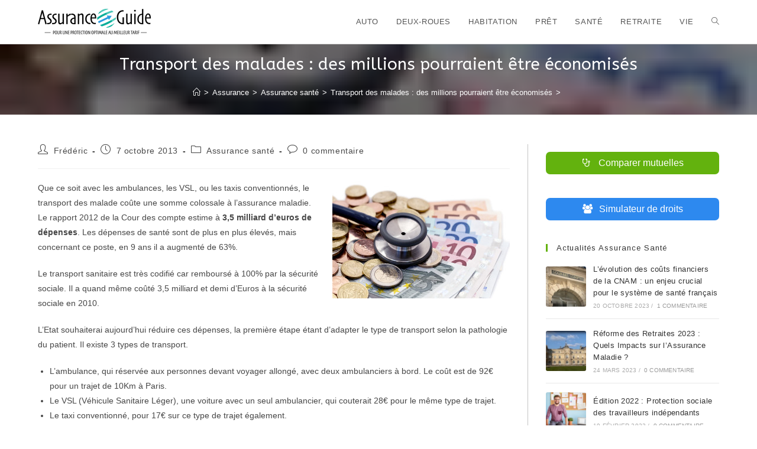

--- FILE ---
content_type: text/html; charset=UTF-8
request_url: https://www.assurance-guide.com/assurance/assurance-sante/transport-malades-millions-pourraient-etre-economises/
body_size: 21766
content:
<!DOCTYPE html>
<html class="html" lang="fr-FR">
<head>
	<meta charset="UTF-8">
	<link rel="profile" href="https://gmpg.org/xfn/11">

	<meta name='robots' content='index, follow, max-image-preview:large, max-snippet:-1, max-video-preview:-1' />
	<style>img:is([sizes="auto" i], [sizes^="auto," i]) { contain-intrinsic-size: 3000px 1500px }</style>
	<link rel="pingback" href="https://www.assurance-guide.com/xmlrpc.php">
<meta name="viewport" content="width=device-width, initial-scale=1">
	<!-- This site is optimized with the Yoast SEO plugin v26.7 - https://yoast.com/wordpress/plugins/seo/ -->
	<title>Transport des malades : des millions pourraient être économisés</title>
	<meta name="description" content="Une mesure qui mérite d&#039;être mise en place compte tenu des économies qu&#039;elle pourrait engendrer et un moyen de contrer les abus sur les transports en ambulance." />
	<link rel="canonical" href="https://www.assurance-guide.com/assurance/assurance-sante/transport-malades-millions-pourraient-etre-economises/" />
	<meta property="og:locale" content="fr_FR" />
	<meta property="og:type" content="article" />
	<meta property="og:title" content="Transport des malades : des millions pourraient être économisés" />
	<meta property="og:description" content="Une mesure qui mérite d&#039;être mise en place compte tenu des économies qu&#039;elle pourrait engendrer et un moyen de contrer les abus sur les transports en ambulance." />
	<meta property="og:url" content="https://www.assurance-guide.com/assurance/assurance-sante/transport-malades-millions-pourraient-etre-economises/" />
	<meta property="og:site_name" content="Assurance Guide" />
	<meta property="article:published_time" content="2013-10-07T08:48:14+00:00" />
	<meta property="article:modified_time" content="2023-03-19T22:36:12+00:00" />
	<meta property="og:image" content="https://www.assurance-guide.com/wp-content/uploads/2013/10/depense-assurance-maladie.jpg" />
	<meta property="og:image:width" content="1688" />
	<meta property="og:image:height" content="1125" />
	<meta property="og:image:type" content="image/jpeg" />
	<meta name="author" content="Frédéric" />
	<meta name="twitter:card" content="summary_large_image" />
	<meta name="twitter:creator" content="@AssuranceGuide" />
	<meta name="twitter:site" content="@AssuranceGuide" />
	<meta name="twitter:label1" content="Écrit par" />
	<meta name="twitter:data1" content="Frédéric" />
	<meta name="twitter:label2" content="Durée de lecture estimée" />
	<meta name="twitter:data2" content="3 minutes" />
	<script type="application/ld+json" class="yoast-schema-graph">{"@context":"https://schema.org","@graph":[{"@type":"Article","@id":"https://www.assurance-guide.com/assurance/assurance-sante/transport-malades-millions-pourraient-etre-economises/#article","isPartOf":{"@id":"https://www.assurance-guide.com/assurance/assurance-sante/transport-malades-millions-pourraient-etre-economises/"},"author":{"name":"Frédéric","@id":"https://www.assurance-guide.com/#/schema/person/05f1aa3ede53a37a9b550506f510c507"},"headline":"Transport des malades : des millions pourraient être économisés","datePublished":"2013-10-07T08:48:14+00:00","dateModified":"2023-03-19T22:36:12+00:00","mainEntityOfPage":{"@id":"https://www.assurance-guide.com/assurance/assurance-sante/transport-malades-millions-pourraient-etre-economises/"},"wordCount":434,"commentCount":0,"publisher":{"@id":"https://www.assurance-guide.com/#organization"},"image":{"@id":"https://www.assurance-guide.com/assurance/assurance-sante/transport-malades-millions-pourraient-etre-economises/#primaryimage"},"thumbnailUrl":"https://www.assurance-guide.com/wp-content/uploads/2013/10/depense-assurance-maladie.jpg","articleSection":["Assurance santé"],"inLanguage":"fr-FR","potentialAction":[{"@type":"CommentAction","name":"Comment","target":["https://www.assurance-guide.com/assurance/assurance-sante/transport-malades-millions-pourraient-etre-economises/#respond"]}]},{"@type":"WebPage","@id":"https://www.assurance-guide.com/assurance/assurance-sante/transport-malades-millions-pourraient-etre-economises/","url":"https://www.assurance-guide.com/assurance/assurance-sante/transport-malades-millions-pourraient-etre-economises/","name":"Transport des malades : des millions pourraient être économisés","isPartOf":{"@id":"https://www.assurance-guide.com/#website"},"primaryImageOfPage":{"@id":"https://www.assurance-guide.com/assurance/assurance-sante/transport-malades-millions-pourraient-etre-economises/#primaryimage"},"image":{"@id":"https://www.assurance-guide.com/assurance/assurance-sante/transport-malades-millions-pourraient-etre-economises/#primaryimage"},"thumbnailUrl":"https://www.assurance-guide.com/wp-content/uploads/2013/10/depense-assurance-maladie.jpg","datePublished":"2013-10-07T08:48:14+00:00","dateModified":"2023-03-19T22:36:12+00:00","description":"Une mesure qui mérite d'être mise en place compte tenu des économies qu'elle pourrait engendrer et un moyen de contrer les abus sur les transports en ambulance.","breadcrumb":{"@id":"https://www.assurance-guide.com/assurance/assurance-sante/transport-malades-millions-pourraient-etre-economises/#breadcrumb"},"inLanguage":"fr-FR","potentialAction":[{"@type":"ReadAction","target":["https://www.assurance-guide.com/assurance/assurance-sante/transport-malades-millions-pourraient-etre-economises/"]}]},{"@type":"ImageObject","inLanguage":"fr-FR","@id":"https://www.assurance-guide.com/assurance/assurance-sante/transport-malades-millions-pourraient-etre-economises/#primaryimage","url":"https://www.assurance-guide.com/wp-content/uploads/2013/10/depense-assurance-maladie.jpg","contentUrl":"https://www.assurance-guide.com/wp-content/uploads/2013/10/depense-assurance-maladie.jpg","width":1688,"height":1125},{"@type":"BreadcrumbList","@id":"https://www.assurance-guide.com/assurance/assurance-sante/transport-malades-millions-pourraient-etre-economises/#breadcrumb","itemListElement":[{"@type":"ListItem","position":1,"name":"Accueil","item":"https://www.assurance-guide.com/"},{"@type":"ListItem","position":2,"name":"Actualités","item":"https://www.assurance-guide.com/actualites/"},{"@type":"ListItem","position":3,"name":"Transport des malades : des millions pourraient être économisés"}]},{"@type":"WebSite","@id":"https://www.assurance-guide.com/#website","url":"https://www.assurance-guide.com/","name":"Assurance Guide","description":"Pour une protection optimale au meilleur tarif","publisher":{"@id":"https://www.assurance-guide.com/#organization"},"potentialAction":[{"@type":"SearchAction","target":{"@type":"EntryPoint","urlTemplate":"https://www.assurance-guide.com/?s={search_term_string}"},"query-input":{"@type":"PropertyValueSpecification","valueRequired":true,"valueName":"search_term_string"}}],"inLanguage":"fr-FR"},{"@type":"Organization","@id":"https://www.assurance-guide.com/#organization","name":"Assurance Guide","url":"https://www.assurance-guide.com/","logo":{"@type":"ImageObject","inLanguage":"fr-FR","@id":"https://www.assurance-guide.com/#/schema/logo/image/","url":"https://www.assurance-guide.com/wp-content/uploads/2023/03/logo_ag-1-t.png","contentUrl":"https://www.assurance-guide.com/wp-content/uploads/2023/03/logo_ag-1-t.png","width":200,"height":47,"caption":"Assurance Guide"},"image":{"@id":"https://www.assurance-guide.com/#/schema/logo/image/"},"sameAs":["https://x.com/AssuranceGuide"]},{"@type":"Person","@id":"https://www.assurance-guide.com/#/schema/person/05f1aa3ede53a37a9b550506f510c507","name":"Frédéric","image":{"@type":"ImageObject","inLanguage":"fr-FR","@id":"https://www.assurance-guide.com/#/schema/person/image/","url":"https://secure.gravatar.com/avatar/4815bda9a7eb99dc107d943a323ef8434c025dcaed6f7613ffb939d393b69649?s=96&d=mm&r=g","contentUrl":"https://secure.gravatar.com/avatar/4815bda9a7eb99dc107d943a323ef8434c025dcaed6f7613ffb939d393b69649?s=96&d=mm&r=g","caption":"Frédéric"},"description":"Mon expertise en assurance, ainsi que mon intérêt pour le big data, me permettent d'analyser les tendances et les réglementations avec précision, en offrant une vision unique à mes lecteurs."}]}</script>
	<!-- / Yoast SEO plugin. -->


<link rel='dns-prefetch' href='//consent-manager.metomic.io' />
<link rel='dns-prefetch' href='//www.googletagmanager.com' />
<link rel='dns-prefetch' href='//fonts.googleapis.com' />
<link rel='dns-prefetch' href='//pagead2.googlesyndication.com' />
<link rel="alternate" type="application/rss+xml" title="Assurance Guide &raquo; Flux" href="https://www.assurance-guide.com/feed/" />
<link rel="alternate" type="application/rss+xml" title="Assurance Guide &raquo; Flux des commentaires" href="https://www.assurance-guide.com/comments/feed/" />
<link rel="alternate" type="application/rss+xml" title="Assurance Guide &raquo; Transport des malades : des millions pourraient être économisés Flux des commentaires" href="https://www.assurance-guide.com/assurance/assurance-sante/transport-malades-millions-pourraient-etre-economises/feed/" />
<script>
window._wpemojiSettings = {"baseUrl":"https:\/\/s.w.org\/images\/core\/emoji\/16.0.1\/72x72\/","ext":".png","svgUrl":"https:\/\/s.w.org\/images\/core\/emoji\/16.0.1\/svg\/","svgExt":".svg","source":{"concatemoji":"https:\/\/www.assurance-guide.com\/wp-includes\/js\/wp-emoji-release.min.js?ver=6.8.3"}};
/*! This file is auto-generated */
!function(s,n){var o,i,e;function c(e){try{var t={supportTests:e,timestamp:(new Date).valueOf()};sessionStorage.setItem(o,JSON.stringify(t))}catch(e){}}function p(e,t,n){e.clearRect(0,0,e.canvas.width,e.canvas.height),e.fillText(t,0,0);var t=new Uint32Array(e.getImageData(0,0,e.canvas.width,e.canvas.height).data),a=(e.clearRect(0,0,e.canvas.width,e.canvas.height),e.fillText(n,0,0),new Uint32Array(e.getImageData(0,0,e.canvas.width,e.canvas.height).data));return t.every(function(e,t){return e===a[t]})}function u(e,t){e.clearRect(0,0,e.canvas.width,e.canvas.height),e.fillText(t,0,0);for(var n=e.getImageData(16,16,1,1),a=0;a<n.data.length;a++)if(0!==n.data[a])return!1;return!0}function f(e,t,n,a){switch(t){case"flag":return n(e,"\ud83c\udff3\ufe0f\u200d\u26a7\ufe0f","\ud83c\udff3\ufe0f\u200b\u26a7\ufe0f")?!1:!n(e,"\ud83c\udde8\ud83c\uddf6","\ud83c\udde8\u200b\ud83c\uddf6")&&!n(e,"\ud83c\udff4\udb40\udc67\udb40\udc62\udb40\udc65\udb40\udc6e\udb40\udc67\udb40\udc7f","\ud83c\udff4\u200b\udb40\udc67\u200b\udb40\udc62\u200b\udb40\udc65\u200b\udb40\udc6e\u200b\udb40\udc67\u200b\udb40\udc7f");case"emoji":return!a(e,"\ud83e\udedf")}return!1}function g(e,t,n,a){var r="undefined"!=typeof WorkerGlobalScope&&self instanceof WorkerGlobalScope?new OffscreenCanvas(300,150):s.createElement("canvas"),o=r.getContext("2d",{willReadFrequently:!0}),i=(o.textBaseline="top",o.font="600 32px Arial",{});return e.forEach(function(e){i[e]=t(o,e,n,a)}),i}function t(e){var t=s.createElement("script");t.src=e,t.defer=!0,s.head.appendChild(t)}"undefined"!=typeof Promise&&(o="wpEmojiSettingsSupports",i=["flag","emoji"],n.supports={everything:!0,everythingExceptFlag:!0},e=new Promise(function(e){s.addEventListener("DOMContentLoaded",e,{once:!0})}),new Promise(function(t){var n=function(){try{var e=JSON.parse(sessionStorage.getItem(o));if("object"==typeof e&&"number"==typeof e.timestamp&&(new Date).valueOf()<e.timestamp+604800&&"object"==typeof e.supportTests)return e.supportTests}catch(e){}return null}();if(!n){if("undefined"!=typeof Worker&&"undefined"!=typeof OffscreenCanvas&&"undefined"!=typeof URL&&URL.createObjectURL&&"undefined"!=typeof Blob)try{var e="postMessage("+g.toString()+"("+[JSON.stringify(i),f.toString(),p.toString(),u.toString()].join(",")+"));",a=new Blob([e],{type:"text/javascript"}),r=new Worker(URL.createObjectURL(a),{name:"wpTestEmojiSupports"});return void(r.onmessage=function(e){c(n=e.data),r.terminate(),t(n)})}catch(e){}c(n=g(i,f,p,u))}t(n)}).then(function(e){for(var t in e)n.supports[t]=e[t],n.supports.everything=n.supports.everything&&n.supports[t],"flag"!==t&&(n.supports.everythingExceptFlag=n.supports.everythingExceptFlag&&n.supports[t]);n.supports.everythingExceptFlag=n.supports.everythingExceptFlag&&!n.supports.flag,n.DOMReady=!1,n.readyCallback=function(){n.DOMReady=!0}}).then(function(){return e}).then(function(){var e;n.supports.everything||(n.readyCallback(),(e=n.source||{}).concatemoji?t(e.concatemoji):e.wpemoji&&e.twemoji&&(t(e.twemoji),t(e.wpemoji)))}))}((window,document),window._wpemojiSettings);
</script>
<style id='wp-emoji-styles-inline-css'>

	img.wp-smiley, img.emoji {
		display: inline !important;
		border: none !important;
		box-shadow: none !important;
		height: 1em !important;
		width: 1em !important;
		margin: 0 0.07em !important;
		vertical-align: -0.1em !important;
		background: none !important;
		padding: 0 !important;
	}
</style>
<link rel='stylesheet' id='wp-block-library-css' href='https://www.assurance-guide.com/wp-includes/css/dist/block-library/style.min.css?ver=6.8.3' media='all' />
<style id='wp-block-library-theme-inline-css'>
.wp-block-audio :where(figcaption){color:#555;font-size:13px;text-align:center}.is-dark-theme .wp-block-audio :where(figcaption){color:#ffffffa6}.wp-block-audio{margin:0 0 1em}.wp-block-code{border:1px solid #ccc;border-radius:4px;font-family:Menlo,Consolas,monaco,monospace;padding:.8em 1em}.wp-block-embed :where(figcaption){color:#555;font-size:13px;text-align:center}.is-dark-theme .wp-block-embed :where(figcaption){color:#ffffffa6}.wp-block-embed{margin:0 0 1em}.blocks-gallery-caption{color:#555;font-size:13px;text-align:center}.is-dark-theme .blocks-gallery-caption{color:#ffffffa6}:root :where(.wp-block-image figcaption){color:#555;font-size:13px;text-align:center}.is-dark-theme :root :where(.wp-block-image figcaption){color:#ffffffa6}.wp-block-image{margin:0 0 1em}.wp-block-pullquote{border-bottom:4px solid;border-top:4px solid;color:currentColor;margin-bottom:1.75em}.wp-block-pullquote cite,.wp-block-pullquote footer,.wp-block-pullquote__citation{color:currentColor;font-size:.8125em;font-style:normal;text-transform:uppercase}.wp-block-quote{border-left:.25em solid;margin:0 0 1.75em;padding-left:1em}.wp-block-quote cite,.wp-block-quote footer{color:currentColor;font-size:.8125em;font-style:normal;position:relative}.wp-block-quote:where(.has-text-align-right){border-left:none;border-right:.25em solid;padding-left:0;padding-right:1em}.wp-block-quote:where(.has-text-align-center){border:none;padding-left:0}.wp-block-quote.is-large,.wp-block-quote.is-style-large,.wp-block-quote:where(.is-style-plain){border:none}.wp-block-search .wp-block-search__label{font-weight:700}.wp-block-search__button{border:1px solid #ccc;padding:.375em .625em}:where(.wp-block-group.has-background){padding:1.25em 2.375em}.wp-block-separator.has-css-opacity{opacity:.4}.wp-block-separator{border:none;border-bottom:2px solid;margin-left:auto;margin-right:auto}.wp-block-separator.has-alpha-channel-opacity{opacity:1}.wp-block-separator:not(.is-style-wide):not(.is-style-dots){width:100px}.wp-block-separator.has-background:not(.is-style-dots){border-bottom:none;height:1px}.wp-block-separator.has-background:not(.is-style-wide):not(.is-style-dots){height:2px}.wp-block-table{margin:0 0 1em}.wp-block-table td,.wp-block-table th{word-break:normal}.wp-block-table :where(figcaption){color:#555;font-size:13px;text-align:center}.is-dark-theme .wp-block-table :where(figcaption){color:#ffffffa6}.wp-block-video :where(figcaption){color:#555;font-size:13px;text-align:center}.is-dark-theme .wp-block-video :where(figcaption){color:#ffffffa6}.wp-block-video{margin:0 0 1em}:root :where(.wp-block-template-part.has-background){margin-bottom:0;margin-top:0;padding:1.25em 2.375em}
</style>
<style id='classic-theme-styles-inline-css'>
/*! This file is auto-generated */
.wp-block-button__link{color:#fff;background-color:#32373c;border-radius:9999px;box-shadow:none;text-decoration:none;padding:calc(.667em + 2px) calc(1.333em + 2px);font-size:1.125em}.wp-block-file__button{background:#32373c;color:#fff;text-decoration:none}
</style>
<link rel='stylesheet' id='visual-portfolio-block-filter-by-category-css' href='https://www.assurance-guide.com/wp-content/plugins/visual-portfolio/build/gutenberg/blocks/filter-by-category/style.css?ver=1762840211' media='all' />
<link rel='stylesheet' id='visual-portfolio-block-pagination-css' href='https://www.assurance-guide.com/wp-content/plugins/visual-portfolio/build/gutenberg/blocks/pagination/style.css?ver=1762840211' media='all' />
<link rel='stylesheet' id='visual-portfolio-block-sort-css' href='https://www.assurance-guide.com/wp-content/plugins/visual-portfolio/build/gutenberg/blocks/sort/style.css?ver=1762840211' media='all' />
<style id='global-styles-inline-css'>
:root{--wp--preset--aspect-ratio--square: 1;--wp--preset--aspect-ratio--4-3: 4/3;--wp--preset--aspect-ratio--3-4: 3/4;--wp--preset--aspect-ratio--3-2: 3/2;--wp--preset--aspect-ratio--2-3: 2/3;--wp--preset--aspect-ratio--16-9: 16/9;--wp--preset--aspect-ratio--9-16: 9/16;--wp--preset--color--black: #000000;--wp--preset--color--cyan-bluish-gray: #abb8c3;--wp--preset--color--white: #ffffff;--wp--preset--color--pale-pink: #f78da7;--wp--preset--color--vivid-red: #cf2e2e;--wp--preset--color--luminous-vivid-orange: #ff6900;--wp--preset--color--luminous-vivid-amber: #fcb900;--wp--preset--color--light-green-cyan: #7bdcb5;--wp--preset--color--vivid-green-cyan: #00d084;--wp--preset--color--pale-cyan-blue: #8ed1fc;--wp--preset--color--vivid-cyan-blue: #0693e3;--wp--preset--color--vivid-purple: #9b51e0;--wp--preset--gradient--vivid-cyan-blue-to-vivid-purple: linear-gradient(135deg,rgba(6,147,227,1) 0%,rgb(155,81,224) 100%);--wp--preset--gradient--light-green-cyan-to-vivid-green-cyan: linear-gradient(135deg,rgb(122,220,180) 0%,rgb(0,208,130) 100%);--wp--preset--gradient--luminous-vivid-amber-to-luminous-vivid-orange: linear-gradient(135deg,rgba(252,185,0,1) 0%,rgba(255,105,0,1) 100%);--wp--preset--gradient--luminous-vivid-orange-to-vivid-red: linear-gradient(135deg,rgba(255,105,0,1) 0%,rgb(207,46,46) 100%);--wp--preset--gradient--very-light-gray-to-cyan-bluish-gray: linear-gradient(135deg,rgb(238,238,238) 0%,rgb(169,184,195) 100%);--wp--preset--gradient--cool-to-warm-spectrum: linear-gradient(135deg,rgb(74,234,220) 0%,rgb(151,120,209) 20%,rgb(207,42,186) 40%,rgb(238,44,130) 60%,rgb(251,105,98) 80%,rgb(254,248,76) 100%);--wp--preset--gradient--blush-light-purple: linear-gradient(135deg,rgb(255,206,236) 0%,rgb(152,150,240) 100%);--wp--preset--gradient--blush-bordeaux: linear-gradient(135deg,rgb(254,205,165) 0%,rgb(254,45,45) 50%,rgb(107,0,62) 100%);--wp--preset--gradient--luminous-dusk: linear-gradient(135deg,rgb(255,203,112) 0%,rgb(199,81,192) 50%,rgb(65,88,208) 100%);--wp--preset--gradient--pale-ocean: linear-gradient(135deg,rgb(255,245,203) 0%,rgb(182,227,212) 50%,rgb(51,167,181) 100%);--wp--preset--gradient--electric-grass: linear-gradient(135deg,rgb(202,248,128) 0%,rgb(113,206,126) 100%);--wp--preset--gradient--midnight: linear-gradient(135deg,rgb(2,3,129) 0%,rgb(40,116,252) 100%);--wp--preset--font-size--small: 13px;--wp--preset--font-size--medium: 20px;--wp--preset--font-size--large: 36px;--wp--preset--font-size--x-large: 42px;--wp--preset--spacing--20: 0.44rem;--wp--preset--spacing--30: 0.67rem;--wp--preset--spacing--40: 1rem;--wp--preset--spacing--50: 1.5rem;--wp--preset--spacing--60: 2.25rem;--wp--preset--spacing--70: 3.38rem;--wp--preset--spacing--80: 5.06rem;--wp--preset--shadow--natural: 6px 6px 9px rgba(0, 0, 0, 0.2);--wp--preset--shadow--deep: 12px 12px 50px rgba(0, 0, 0, 0.4);--wp--preset--shadow--sharp: 6px 6px 0px rgba(0, 0, 0, 0.2);--wp--preset--shadow--outlined: 6px 6px 0px -3px rgba(255, 255, 255, 1), 6px 6px rgba(0, 0, 0, 1);--wp--preset--shadow--crisp: 6px 6px 0px rgba(0, 0, 0, 1);}:where(.is-layout-flex){gap: 0.5em;}:where(.is-layout-grid){gap: 0.5em;}body .is-layout-flex{display: flex;}.is-layout-flex{flex-wrap: wrap;align-items: center;}.is-layout-flex > :is(*, div){margin: 0;}body .is-layout-grid{display: grid;}.is-layout-grid > :is(*, div){margin: 0;}:where(.wp-block-columns.is-layout-flex){gap: 2em;}:where(.wp-block-columns.is-layout-grid){gap: 2em;}:where(.wp-block-post-template.is-layout-flex){gap: 1.25em;}:where(.wp-block-post-template.is-layout-grid){gap: 1.25em;}.has-black-color{color: var(--wp--preset--color--black) !important;}.has-cyan-bluish-gray-color{color: var(--wp--preset--color--cyan-bluish-gray) !important;}.has-white-color{color: var(--wp--preset--color--white) !important;}.has-pale-pink-color{color: var(--wp--preset--color--pale-pink) !important;}.has-vivid-red-color{color: var(--wp--preset--color--vivid-red) !important;}.has-luminous-vivid-orange-color{color: var(--wp--preset--color--luminous-vivid-orange) !important;}.has-luminous-vivid-amber-color{color: var(--wp--preset--color--luminous-vivid-amber) !important;}.has-light-green-cyan-color{color: var(--wp--preset--color--light-green-cyan) !important;}.has-vivid-green-cyan-color{color: var(--wp--preset--color--vivid-green-cyan) !important;}.has-pale-cyan-blue-color{color: var(--wp--preset--color--pale-cyan-blue) !important;}.has-vivid-cyan-blue-color{color: var(--wp--preset--color--vivid-cyan-blue) !important;}.has-vivid-purple-color{color: var(--wp--preset--color--vivid-purple) !important;}.has-black-background-color{background-color: var(--wp--preset--color--black) !important;}.has-cyan-bluish-gray-background-color{background-color: var(--wp--preset--color--cyan-bluish-gray) !important;}.has-white-background-color{background-color: var(--wp--preset--color--white) !important;}.has-pale-pink-background-color{background-color: var(--wp--preset--color--pale-pink) !important;}.has-vivid-red-background-color{background-color: var(--wp--preset--color--vivid-red) !important;}.has-luminous-vivid-orange-background-color{background-color: var(--wp--preset--color--luminous-vivid-orange) !important;}.has-luminous-vivid-amber-background-color{background-color: var(--wp--preset--color--luminous-vivid-amber) !important;}.has-light-green-cyan-background-color{background-color: var(--wp--preset--color--light-green-cyan) !important;}.has-vivid-green-cyan-background-color{background-color: var(--wp--preset--color--vivid-green-cyan) !important;}.has-pale-cyan-blue-background-color{background-color: var(--wp--preset--color--pale-cyan-blue) !important;}.has-vivid-cyan-blue-background-color{background-color: var(--wp--preset--color--vivid-cyan-blue) !important;}.has-vivid-purple-background-color{background-color: var(--wp--preset--color--vivid-purple) !important;}.has-black-border-color{border-color: var(--wp--preset--color--black) !important;}.has-cyan-bluish-gray-border-color{border-color: var(--wp--preset--color--cyan-bluish-gray) !important;}.has-white-border-color{border-color: var(--wp--preset--color--white) !important;}.has-pale-pink-border-color{border-color: var(--wp--preset--color--pale-pink) !important;}.has-vivid-red-border-color{border-color: var(--wp--preset--color--vivid-red) !important;}.has-luminous-vivid-orange-border-color{border-color: var(--wp--preset--color--luminous-vivid-orange) !important;}.has-luminous-vivid-amber-border-color{border-color: var(--wp--preset--color--luminous-vivid-amber) !important;}.has-light-green-cyan-border-color{border-color: var(--wp--preset--color--light-green-cyan) !important;}.has-vivid-green-cyan-border-color{border-color: var(--wp--preset--color--vivid-green-cyan) !important;}.has-pale-cyan-blue-border-color{border-color: var(--wp--preset--color--pale-cyan-blue) !important;}.has-vivid-cyan-blue-border-color{border-color: var(--wp--preset--color--vivid-cyan-blue) !important;}.has-vivid-purple-border-color{border-color: var(--wp--preset--color--vivid-purple) !important;}.has-vivid-cyan-blue-to-vivid-purple-gradient-background{background: var(--wp--preset--gradient--vivid-cyan-blue-to-vivid-purple) !important;}.has-light-green-cyan-to-vivid-green-cyan-gradient-background{background: var(--wp--preset--gradient--light-green-cyan-to-vivid-green-cyan) !important;}.has-luminous-vivid-amber-to-luminous-vivid-orange-gradient-background{background: var(--wp--preset--gradient--luminous-vivid-amber-to-luminous-vivid-orange) !important;}.has-luminous-vivid-orange-to-vivid-red-gradient-background{background: var(--wp--preset--gradient--luminous-vivid-orange-to-vivid-red) !important;}.has-very-light-gray-to-cyan-bluish-gray-gradient-background{background: var(--wp--preset--gradient--very-light-gray-to-cyan-bluish-gray) !important;}.has-cool-to-warm-spectrum-gradient-background{background: var(--wp--preset--gradient--cool-to-warm-spectrum) !important;}.has-blush-light-purple-gradient-background{background: var(--wp--preset--gradient--blush-light-purple) !important;}.has-blush-bordeaux-gradient-background{background: var(--wp--preset--gradient--blush-bordeaux) !important;}.has-luminous-dusk-gradient-background{background: var(--wp--preset--gradient--luminous-dusk) !important;}.has-pale-ocean-gradient-background{background: var(--wp--preset--gradient--pale-ocean) !important;}.has-electric-grass-gradient-background{background: var(--wp--preset--gradient--electric-grass) !important;}.has-midnight-gradient-background{background: var(--wp--preset--gradient--midnight) !important;}.has-small-font-size{font-size: var(--wp--preset--font-size--small) !important;}.has-medium-font-size{font-size: var(--wp--preset--font-size--medium) !important;}.has-large-font-size{font-size: var(--wp--preset--font-size--large) !important;}.has-x-large-font-size{font-size: var(--wp--preset--font-size--x-large) !important;}
:where(.wp-block-post-template.is-layout-flex){gap: 1.25em;}:where(.wp-block-post-template.is-layout-grid){gap: 1.25em;}
:where(.wp-block-columns.is-layout-flex){gap: 2em;}:where(.wp-block-columns.is-layout-grid){gap: 2em;}
:root :where(.wp-block-pullquote){font-size: 1.5em;line-height: 1.6;}
:where(.wp-block-visual-portfolio-loop.is-layout-flex){gap: 1.25em;}:where(.wp-block-visual-portfolio-loop.is-layout-grid){gap: 1.25em;}
</style>
<link rel='stylesheet' id='contact-form-7-css' href='https://www.assurance-guide.com/wp-content/plugins/contact-form-7/includes/css/styles.css?ver=6.1.4' media='all' />
<link rel='stylesheet' id='font-awesome-css' href='https://www.assurance-guide.com/wp-content/themes/oceanwp/assets/fonts/fontawesome/css/all.min.css?ver=6.7.2' media='all' />
<link rel='stylesheet' id='simple-line-icons-css' href='https://www.assurance-guide.com/wp-content/themes/oceanwp/assets/css/third/simple-line-icons.min.css?ver=2.4.0' media='all' />
<link rel='stylesheet' id='oceanwp-style-css' href='https://www.assurance-guide.com/wp-content/themes/oceanwp/assets/css/style.min.css?ver=4.0.8' media='all' />
<link rel='stylesheet' id='oceanwp-google-font-arimo-css' href='//fonts.googleapis.com/css?family=Arimo%3A100%2C200%2C300%2C400%2C500%2C600%2C700%2C800%2C900%2C100i%2C200i%2C300i%2C400i%2C500i%2C600i%2C700i%2C800i%2C900i&#038;subset=latin&#038;display=swap&#038;ver=6.8.3' media='all' />
<link rel='stylesheet' id='oceanwp-google-font-abeezee-css' href='//fonts.googleapis.com/css?family=ABeeZee%3A100%2C200%2C300%2C400%2C500%2C600%2C700%2C800%2C900%2C100i%2C200i%2C300i%2C400i%2C500i%2C600i%2C700i%2C800i%2C900i&#038;subset=latin&#038;display=swap&#038;ver=6.8.3' media='all' />
<link rel='stylesheet' id='oe-widgets-style-css' href='https://www.assurance-guide.com/wp-content/plugins/ocean-extra/assets/css/widgets.css?ver=6.8.3' media='all' />
<script src="https://www.assurance-guide.com/wp-content/plugins/wp-retina-2x/app/picturefill.min.js?ver=1766183392" id="wr2x-picturefill-js-js"></script>
<script src="https://www.assurance-guide.com/wp-includes/js/jquery/jquery.min.js?ver=3.7.1" id="jquery-core-js"></script>
<script src="https://www.assurance-guide.com/wp-includes/js/jquery/jquery-migrate.min.js?ver=3.4.1" id="jquery-migrate-js"></script>

<!-- Extrait de code de la balise Google (gtag.js) ajouté par Site Kit -->
<!-- Extrait Google Analytics ajouté par Site Kit -->
<script src="https://www.googletagmanager.com/gtag/js?id=G-ZG4MBGDENB" id="google_gtagjs-js" async></script>
<script id="google_gtagjs-js-after">
window.dataLayer = window.dataLayer || [];function gtag(){dataLayer.push(arguments);}
gtag("set","linker",{"domains":["www.assurance-guide.com"]});
gtag("js", new Date());
gtag("set", "developer_id.dZTNiMT", true);
gtag("config", "G-ZG4MBGDENB");
</script>
<link rel="https://api.w.org/" href="https://www.assurance-guide.com/wp-json/" /><link rel="alternate" title="JSON" type="application/json" href="https://www.assurance-guide.com/wp-json/wp/v2/posts/452" /><link rel="EditURI" type="application/rsd+xml" title="RSD" href="https://www.assurance-guide.com/xmlrpc.php?rsd" />
<meta name="generator" content="WordPress 6.8.3" />
<link rel='shortlink' href='https://www.assurance-guide.com/?p=452' />
<link rel="alternate" title="oEmbed (JSON)" type="application/json+oembed" href="https://www.assurance-guide.com/wp-json/oembed/1.0/embed?url=https%3A%2F%2Fwww.assurance-guide.com%2Fassurance%2Fassurance-sante%2Ftransport-malades-millions-pourraient-etre-economises%2F" />
<link rel="alternate" title="oEmbed (XML)" type="text/xml+oembed" href="https://www.assurance-guide.com/wp-json/oembed/1.0/embed?url=https%3A%2F%2Fwww.assurance-guide.com%2Fassurance%2Fassurance-sante%2Ftransport-malades-millions-pourraient-etre-economises%2F&#038;format=xml" />
<meta name="generator" content="Site Kit by Google 1.170.0" /><script type='text/javascript'>
/* <![CDATA[ */
var VPData = {"version":"3.4.1","pro":false,"__":{"couldnt_retrieve_vp":"Couldn't retrieve Visual Portfolio ID.","pswp_close":"Fermer (\u00c9chap)","pswp_share":"Partager","pswp_fs":"Ouvrir\/fermer le plein \u00e9cran","pswp_zoom":"Zoomer\/d\u00e9zoomer","pswp_prev":"Pr\u00e9c\u00e9dent (fl\u00e8che gauche)","pswp_next":"Suivant (fl\u00e8che droite)","pswp_share_fb":"Partager sur Facebook","pswp_share_tw":"Tweeter","pswp_share_x":"X","pswp_share_pin":"L\u2019\u00e9pingler","pswp_download":"T\u00e9l\u00e9charger","fancybox_close":"Fermer","fancybox_next":"Suivant","fancybox_prev":"Pr\u00e9c\u00e9dent","fancybox_error":"Le contenu demand\u00e9 ne peut pas \u00eatre charg\u00e9. <br \/> Veuillez r\u00e9essayer ult\u00e9rieurement.","fancybox_play_start":"D\u00e9marrer le diaporama","fancybox_play_stop":"Mettre le diaporama en pause","fancybox_full_screen":"Plein \u00e9cran","fancybox_thumbs":"Miniatures","fancybox_download":"T\u00e9l\u00e9charger","fancybox_share":"Partager","fancybox_zoom":"Zoom"},"settingsPopupGallery":{"enable_on_wordpress_images":false,"vendor":"fancybox","deep_linking":false,"deep_linking_url_to_share_images":false,"show_arrows":true,"show_counter":true,"show_zoom_button":true,"show_fullscreen_button":true,"show_share_button":true,"show_close_button":true,"show_thumbs":true,"show_download_button":false,"show_slideshow":false,"click_to_zoom":true,"restore_focus":true},"screenSizes":[320,576,768,992,1200]};
/* ]]> */
</script>
		<noscript>
			<style type="text/css">
				.vp-portfolio__preloader-wrap{display:none}.vp-portfolio__filter-wrap,.vp-portfolio__items-wrap,.vp-portfolio__pagination-wrap,.vp-portfolio__sort-wrap{opacity:1;visibility:visible}.vp-portfolio__item .vp-portfolio__item-img noscript+img,.vp-portfolio__thumbnails-wrap{display:none}
			</style>
		</noscript>
		
<!-- Balises Meta Google AdSense ajoutées par Site Kit -->
<meta name="google-adsense-platform-account" content="ca-host-pub-2644536267352236">
<meta name="google-adsense-platform-domain" content="sitekit.withgoogle.com">
<!-- Fin des balises Meta End Google AdSense ajoutées par Site Kit -->
		<style type="text/css">
			/* If html does not have either class, do not show lazy loaded images. */
			html:not(.vp-lazyload-enabled):not(.js) .vp-lazyload {
				display: none;
			}
		</style>
		<script>
			document.documentElement.classList.add(
				'vp-lazyload-enabled'
			);
		</script>
		
<!-- Extrait Google AdSense ajouté par Site Kit -->
<script async src="https://pagead2.googlesyndication.com/pagead/js/adsbygoogle.js?client=ca-pub-4876428578444867&amp;host=ca-host-pub-2644536267352236" crossorigin="anonymous"></script>

<!-- End Google AdSense snippet added by Site Kit -->
<link rel="icon" href="https://www.assurance-guide.com/wp-content/uploads/2023/03/cropped-logo_ag-1-icon-32x32.png" sizes="32x32" />
<link rel="icon" href="https://www.assurance-guide.com/wp-content/uploads/2023/03/cropped-logo_ag-1-icon-192x192.png" sizes="192x192" />
<link rel="apple-touch-icon" href="https://www.assurance-guide.com/wp-content/uploads/2023/03/cropped-logo_ag-1-icon-180x180.png" />
<meta name="msapplication-TileImage" content="https://www.assurance-guide.com/wp-content/uploads/2023/03/cropped-logo_ag-1-icon-270x270.png" />
		<style id="wp-custom-css">
			.letter{background:#fff;box-shadow:0 0 10px rgba(0,0,0,0.3);margin:26px auto 0;max-width:550px;min-height:300px;padding:24px;position:relative;width:80%}.letter:before,.letter:after{content:"";height:98%;position:absolute;width:100%;z-index:-1}.letter:before{background:#fafafa;box-shadow:0 0 8px rgba(0,0,0,0.2);left:-5px;top:4px;transform:rotate(-2.5deg)}.letter:after{background:#f6f6f6;box-shadow:0 0 3px rgba(0,0,0,0.2);right:-3px;top:1px;transform:rotate(1.4deg)}		</style>
		<!-- OceanWP CSS -->
<style type="text/css">
/* Colors */a:hover,a.light:hover,.theme-heading .text::before,.theme-heading .text::after,#top-bar-content >a:hover,#top-bar-social li.oceanwp-email a:hover,#site-navigation-wrap .dropdown-menu >li >a:hover,#site-header.medium-header #medium-searchform button:hover,.oceanwp-mobile-menu-icon a:hover,.blog-entry.post .blog-entry-header .entry-title a:hover,.blog-entry.post .blog-entry-readmore a:hover,.blog-entry.thumbnail-entry .blog-entry-category a,ul.meta li a:hover,.dropcap,.single nav.post-navigation .nav-links .title,body .related-post-title a:hover,body #wp-calendar caption,body .contact-info-widget.default i,body .contact-info-widget.big-icons i,body .custom-links-widget .oceanwp-custom-links li a:hover,body .custom-links-widget .oceanwp-custom-links li a:hover:before,body .posts-thumbnails-widget li a:hover,body .social-widget li.oceanwp-email a:hover,.comment-author .comment-meta .comment-reply-link,#respond #cancel-comment-reply-link:hover,#footer-widgets .footer-box a:hover,#footer-bottom a:hover,#footer-bottom #footer-bottom-menu a:hover,.sidr a:hover,.sidr-class-dropdown-toggle:hover,.sidr-class-menu-item-has-children.active >a,.sidr-class-menu-item-has-children.active >a >.sidr-class-dropdown-toggle,input[type=checkbox]:checked:before{color:#63b20e}.single nav.post-navigation .nav-links .title .owp-icon use,.blog-entry.post .blog-entry-readmore a:hover .owp-icon use,body .contact-info-widget.default .owp-icon use,body .contact-info-widget.big-icons .owp-icon use{stroke:#63b20e}input[type="button"],input[type="reset"],input[type="submit"],button[type="submit"],.button,#site-navigation-wrap .dropdown-menu >li.btn >a >span,.thumbnail:hover i,.thumbnail:hover .link-post-svg-icon,.post-quote-content,.omw-modal .omw-close-modal,body .contact-info-widget.big-icons li:hover i,body .contact-info-widget.big-icons li:hover .owp-icon,body div.wpforms-container-full .wpforms-form input[type=submit],body div.wpforms-container-full .wpforms-form button[type=submit],body div.wpforms-container-full .wpforms-form .wpforms-page-button,.woocommerce-cart .wp-element-button,.woocommerce-checkout .wp-element-button,.wp-block-button__link{background-color:#63b20e}.widget-title{border-color:#63b20e}blockquote{border-color:#63b20e}.wp-block-quote{border-color:#63b20e}#searchform-dropdown{border-color:#63b20e}.dropdown-menu .sub-menu{border-color:#63b20e}.blog-entry.large-entry .blog-entry-readmore a:hover{border-color:#63b20e}.oceanwp-newsletter-form-wrap input[type="email"]:focus{border-color:#63b20e}.social-widget li.oceanwp-email a:hover{border-color:#63b20e}#respond #cancel-comment-reply-link:hover{border-color:#63b20e}body .contact-info-widget.big-icons li:hover i{border-color:#63b20e}body .contact-info-widget.big-icons li:hover .owp-icon{border-color:#63b20e}#footer-widgets .oceanwp-newsletter-form-wrap input[type="email"]:focus{border-color:#63b20e}input[type="button"]:hover,input[type="reset"]:hover,input[type="submit"]:hover,button[type="submit"]:hover,input[type="button"]:focus,input[type="reset"]:focus,input[type="submit"]:focus,button[type="submit"]:focus,.button:hover,.button:focus,#site-navigation-wrap .dropdown-menu >li.btn >a:hover >span,.post-quote-author,.omw-modal .omw-close-modal:hover,body div.wpforms-container-full .wpforms-form input[type=submit]:hover,body div.wpforms-container-full .wpforms-form button[type=submit]:hover,body div.wpforms-container-full .wpforms-form .wpforms-page-button:hover,.woocommerce-cart .wp-element-button:hover,.woocommerce-checkout .wp-element-button:hover,.wp-block-button__link:hover{background-color:#287a02}table th,table td,hr,.content-area,body.content-left-sidebar #content-wrap .content-area,.content-left-sidebar .content-area,#top-bar-wrap,#site-header,#site-header.top-header #search-toggle,.dropdown-menu ul li,.centered-minimal-page-header,.blog-entry.post,.blog-entry.grid-entry .blog-entry-inner,.blog-entry.thumbnail-entry .blog-entry-bottom,.single-post .entry-title,.single .entry-share-wrap .entry-share,.single .entry-share,.single .entry-share ul li a,.single nav.post-navigation,.single nav.post-navigation .nav-links .nav-previous,#author-bio,#author-bio .author-bio-avatar,#author-bio .author-bio-social li a,#related-posts,#comments,.comment-body,#respond #cancel-comment-reply-link,#blog-entries .type-page,.page-numbers a,.page-numbers span:not(.elementor-screen-only),.page-links span,body #wp-calendar caption,body #wp-calendar th,body #wp-calendar tbody,body .contact-info-widget.default i,body .contact-info-widget.big-icons i,body .contact-info-widget.big-icons .owp-icon,body .contact-info-widget.default .owp-icon,body .posts-thumbnails-widget li,body .tagcloud a{border-color:#c4c4c4}body .theme-button,body input[type="submit"],body button[type="submit"],body button,body .button,body div.wpforms-container-full .wpforms-form input[type=submit],body div.wpforms-container-full .wpforms-form button[type=submit],body div.wpforms-container-full .wpforms-form .wpforms-page-button,.woocommerce-cart .wp-element-button,.woocommerce-checkout .wp-element-button,.wp-block-button__link{border-color:#ffffff}body .theme-button:hover,body input[type="submit"]:hover,body button[type="submit"]:hover,body button:hover,body .button:hover,body div.wpforms-container-full .wpforms-form input[type=submit]:hover,body div.wpforms-container-full .wpforms-form input[type=submit]:active,body div.wpforms-container-full .wpforms-form button[type=submit]:hover,body div.wpforms-container-full .wpforms-form button[type=submit]:active,body div.wpforms-container-full .wpforms-form .wpforms-page-button:hover,body div.wpforms-container-full .wpforms-form .wpforms-page-button:active,.woocommerce-cart .wp-element-button:hover,.woocommerce-checkout .wp-element-button:hover,.wp-block-button__link:hover{border-color:#ffffff}body{color:#474747}/* OceanWP Style Settings CSS */.theme-button,input[type="submit"],button[type="submit"],button,.button,body div.wpforms-container-full .wpforms-form input[type=submit],body div.wpforms-container-full .wpforms-form button[type=submit],body div.wpforms-container-full .wpforms-form .wpforms-page-button{border-style:solid}.theme-button,input[type="submit"],button[type="submit"],button,.button,body div.wpforms-container-full .wpforms-form input[type=submit],body div.wpforms-container-full .wpforms-form button[type=submit],body div.wpforms-container-full .wpforms-form .wpforms-page-button{border-width:1px}form input[type="text"],form input[type="password"],form input[type="email"],form input[type="url"],form input[type="date"],form input[type="month"],form input[type="time"],form input[type="datetime"],form input[type="datetime-local"],form input[type="week"],form input[type="number"],form input[type="search"],form input[type="tel"],form input[type="color"],form select,form textarea,.woocommerce .woocommerce-checkout .select2-container--default .select2-selection--single{border-style:solid}body div.wpforms-container-full .wpforms-form input[type=date],body div.wpforms-container-full .wpforms-form input[type=datetime],body div.wpforms-container-full .wpforms-form input[type=datetime-local],body div.wpforms-container-full .wpforms-form input[type=email],body div.wpforms-container-full .wpforms-form input[type=month],body div.wpforms-container-full .wpforms-form input[type=number],body div.wpforms-container-full .wpforms-form input[type=password],body div.wpforms-container-full .wpforms-form input[type=range],body div.wpforms-container-full .wpforms-form input[type=search],body div.wpforms-container-full .wpforms-form input[type=tel],body div.wpforms-container-full .wpforms-form input[type=text],body div.wpforms-container-full .wpforms-form input[type=time],body div.wpforms-container-full .wpforms-form input[type=url],body div.wpforms-container-full .wpforms-form input[type=week],body div.wpforms-container-full .wpforms-form select,body div.wpforms-container-full .wpforms-form textarea{border-style:solid}form input[type="text"],form input[type="password"],form input[type="email"],form input[type="url"],form input[type="date"],form input[type="month"],form input[type="time"],form input[type="datetime"],form input[type="datetime-local"],form input[type="week"],form input[type="number"],form input[type="search"],form input[type="tel"],form input[type="color"],form select,form textarea{border-radius:3px}body div.wpforms-container-full .wpforms-form input[type=date],body div.wpforms-container-full .wpforms-form input[type=datetime],body div.wpforms-container-full .wpforms-form input[type=datetime-local],body div.wpforms-container-full .wpforms-form input[type=email],body div.wpforms-container-full .wpforms-form input[type=month],body div.wpforms-container-full .wpforms-form input[type=number],body div.wpforms-container-full .wpforms-form input[type=password],body div.wpforms-container-full .wpforms-form input[type=range],body div.wpforms-container-full .wpforms-form input[type=search],body div.wpforms-container-full .wpforms-form input[type=tel],body div.wpforms-container-full .wpforms-form input[type=text],body div.wpforms-container-full .wpforms-form input[type=time],body div.wpforms-container-full .wpforms-form input[type=url],body div.wpforms-container-full .wpforms-form input[type=week],body div.wpforms-container-full .wpforms-form select,body div.wpforms-container-full .wpforms-form textarea{border-radius:3px}.page-header,.has-transparent-header .page-header{padding:14px 0 14px 0}/* Header */#site-logo #site-logo-inner,.oceanwp-social-menu .social-menu-inner,#site-header.full_screen-header .menu-bar-inner,.after-header-content .after-header-content-inner{height:74px}#site-navigation-wrap .dropdown-menu >li >a,#site-navigation-wrap .dropdown-menu >li >span.opl-logout-link,.oceanwp-mobile-menu-icon a,.mobile-menu-close,.after-header-content-inner >a{line-height:74px}#site-header.has-header-media .overlay-header-media{background-color:rgba(0,0,0,0.5)}#site-header{border-color:#d8d8d8}.effect-one #site-navigation-wrap .dropdown-menu >li >a.menu-link >span:after,.effect-three #site-navigation-wrap .dropdown-menu >li >a.menu-link >span:after,.effect-five #site-navigation-wrap .dropdown-menu >li >a.menu-link >span:before,.effect-five #site-navigation-wrap .dropdown-menu >li >a.menu-link >span:after,.effect-nine #site-navigation-wrap .dropdown-menu >li >a.menu-link >span:before,.effect-nine #site-navigation-wrap .dropdown-menu >li >a.menu-link >span:after{background-color:#079117}.effect-four #site-navigation-wrap .dropdown-menu >li >a.menu-link >span:before,.effect-four #site-navigation-wrap .dropdown-menu >li >a.menu-link >span:after,.effect-seven #site-navigation-wrap .dropdown-menu >li >a.menu-link:hover >span:after,.effect-seven #site-navigation-wrap .dropdown-menu >li.sfHover >a.menu-link >span:after{color:#079117}.effect-seven #site-navigation-wrap .dropdown-menu >li >a.menu-link:hover >span:after,.effect-seven #site-navigation-wrap .dropdown-menu >li.sfHover >a.menu-link >span:after{text-shadow:10px 0 #079117,-10px 0 #079117}#site-navigation-wrap .dropdown-menu >li >a:hover,.oceanwp-mobile-menu-icon a:hover,#searchform-header-replace-close:hover{color:#0f8405}#site-navigation-wrap .dropdown-menu >li >a:hover .owp-icon use,.oceanwp-mobile-menu-icon a:hover .owp-icon use,#searchform-header-replace-close:hover .owp-icon use{stroke:#0f8405}#site-navigation-wrap .dropdown-menu >.current-menu-item >a,#site-navigation-wrap .dropdown-menu >.current-menu-ancestor >a,#site-navigation-wrap .dropdown-menu >.current-menu-item >a:hover,#site-navigation-wrap .dropdown-menu >.current-menu-ancestor >a:hover{background-color:#c0cb8c}/* Blog CSS */.ocean-single-post-header ul.meta-item li a:hover{color:#333333}/* Footer Widgets */#footer-widgets{background-color:#ffffff}#footer-widgets .footer-box .widget-title{color:#000000}#footer-widgets,#footer-widgets p,#footer-widgets li a:before,#footer-widgets .contact-info-widget span.oceanwp-contact-title,#footer-widgets .recent-posts-date,#footer-widgets .recent-posts-comments,#footer-widgets .widget-recent-posts-icons li .fa{color:#595959}#footer-widgets li,#footer-widgets #wp-calendar caption,#footer-widgets #wp-calendar th,#footer-widgets #wp-calendar tbody,#footer-widgets .contact-info-widget i,#footer-widgets .oceanwp-newsletter-form-wrap input[type="email"],#footer-widgets .posts-thumbnails-widget li,#footer-widgets .social-widget li a{border-color:#e8e8e8}#footer-widgets .contact-info-widget .owp-icon{border-color:#e8e8e8}#footer-widgets .footer-box a,#footer-widgets a{color:#000000}/* Footer Copyright */#footer-bottom{padding:12px 0 12px 0}#footer-bottom{background-color:#f4f4f4}#footer-bottom,#footer-bottom p{color:#232323}.page-header{background-color:#f9f9f9;background-image:url( https://www.assurance-guide.com/wp-content/uploads/2013/10/depense-assurance-maladie-50x50.jpg ) !important;background-position:center center;height:119px}/* Typography */body{font-family:Verdana,Geneva,sans-serif;font-size:14px;line-height:1.8}h1,h2,h3,h4,h5,h6,.theme-heading,.widget-title,.oceanwp-widget-recent-posts-title,.comment-reply-title,.entry-title,.sidebar-box .widget-title{font-family:Arimo;line-height:1.4}h1{font-family:ABeeZee;font-size:23px;line-height:1.4}h2{font-size:20px;line-height:1.4}h3{font-size:18px;line-height:1.4}h4{font-size:17px;line-height:1.4}h5{font-size:14px;line-height:1.4}h6{font-size:15px;line-height:1.4}.page-header .page-header-title,.page-header.background-image-page-header .page-header-title{font-size:28px;line-height:1.4}.page-header .page-subheading{font-size:15px;line-height:1.8}.site-breadcrumbs,.site-breadcrumbs a{font-size:13px;line-height:1.4}#top-bar-content,#top-bar-social-alt{font-size:11px;line-height:1.8}#site-logo a.site-logo-text{font-family:ABeeZee;font-size:24px;line-height:1.8}#site-navigation-wrap .dropdown-menu >li >a,#site-header.full_screen-header .fs-dropdown-menu >li >a,#site-header.top-header #site-navigation-wrap .dropdown-menu >li >a,#site-header.center-header #site-navigation-wrap .dropdown-menu >li >a,#site-header.medium-header #site-navigation-wrap .dropdown-menu >li >a,.oceanwp-mobile-menu-icon a{letter-spacing:.6px;text-transform:uppercase}.dropdown-menu ul li a.menu-link,#site-header.full_screen-header .fs-dropdown-menu ul.sub-menu li a{font-size:12px;line-height:1.2;letter-spacing:.6px}.sidr-class-dropdown-menu li a,a.sidr-class-toggle-sidr-close,#mobile-dropdown ul li a,body #mobile-fullscreen ul li a{font-size:15px;line-height:1.8}.blog-entry.post .blog-entry-header .entry-title a{font-size:24px;line-height:1.4}.ocean-single-post-header .single-post-title{font-size:34px;line-height:1.4;letter-spacing:.6px}.ocean-single-post-header ul.meta-item li,.ocean-single-post-header ul.meta-item li a{font-size:13px;line-height:1.4;letter-spacing:.6px}.ocean-single-post-header .post-author-name,.ocean-single-post-header .post-author-name a{font-size:14px;line-height:1.4;letter-spacing:.6px}.ocean-single-post-header .post-author-description{font-size:12px;line-height:1.4;letter-spacing:.6px}.single-post .entry-title{line-height:1.4;letter-spacing:.6px}.single-post ul.meta li,.single-post ul.meta li a{font-size:14px;line-height:1.4;letter-spacing:.6px}.sidebar-box .widget-title,.sidebar-box.widget_block .wp-block-heading{font-size:13px;line-height:1;letter-spacing:1px}#footer-widgets .footer-box .widget-title{font-size:13px;line-height:1;letter-spacing:1px}#footer-bottom #copyright{font-size:12px;line-height:1}#footer-bottom #footer-bottom-menu{font-size:12px;line-height:1}.woocommerce-store-notice.demo_store{line-height:2;letter-spacing:1.5px}.demo_store .woocommerce-store-notice__dismiss-link{line-height:2;letter-spacing:1.5px}.woocommerce ul.products li.product li.title h2,.woocommerce ul.products li.product li.title a{font-size:14px;line-height:1.5}.woocommerce ul.products li.product li.category,.woocommerce ul.products li.product li.category a{font-size:12px;line-height:1}.woocommerce ul.products li.product .price{font-size:18px;line-height:1}.woocommerce ul.products li.product .button,.woocommerce ul.products li.product .product-inner .added_to_cart{font-size:12px;line-height:1.5;letter-spacing:1px}.woocommerce ul.products li.owp-woo-cond-notice span,.woocommerce ul.products li.owp-woo-cond-notice a{font-size:16px;line-height:1;letter-spacing:1px;font-weight:600;text-transform:capitalize}.woocommerce div.product .product_title{font-size:24px;line-height:1.4;letter-spacing:.6px}.woocommerce div.product p.price{font-size:36px;line-height:1}.woocommerce .owp-btn-normal .summary form button.button,.woocommerce .owp-btn-big .summary form button.button,.woocommerce .owp-btn-very-big .summary form button.button{font-size:12px;line-height:1.5;letter-spacing:1px;text-transform:uppercase}.woocommerce div.owp-woo-single-cond-notice span,.woocommerce div.owp-woo-single-cond-notice a{font-size:18px;line-height:2;letter-spacing:1.5px;font-weight:600;text-transform:capitalize}.ocean-preloader--active .preloader-after-content{font-size:20px;line-height:1.8;letter-spacing:.6px}
</style></head>

<body class="wp-singular post-template-default single single-post postid-452 single-format-standard wp-custom-logo wp-embed-responsive wp-theme-oceanwp oceanwp-theme dropdown-mobile default-breakpoint has-sidebar content-right-sidebar post-in-category-assurance-sante page-with-background-title has-breadcrumbs" itemscope="itemscope" itemtype="https://schema.org/Article">

	
	
	<div id="outer-wrap" class="site clr">

		<a class="skip-link screen-reader-text" href="#main">Skip to content</a>

		
		<div id="wrap" class="clr">

			
			
<header id="site-header" class="minimal-header clr" data-height="74" itemscope="itemscope" itemtype="https://schema.org/WPHeader" role="banner">

	
					
			<div id="site-header-inner" class="clr container">

				
				

<div id="site-logo" class="clr" itemscope itemtype="https://schema.org/Brand" >

	
	<div id="site-logo-inner" class="clr">

		<a href="https://www.assurance-guide.com/" class="custom-logo-link" rel="home"><img width="200" height="47" src="https://www.assurance-guide.com/wp-content/uploads/2023/03/logo_ag-1-t.png" class="custom-logo" alt="Assurance Guide" decoding="async" srcset="https://www.assurance-guide.com/wp-content/uploads/2023/03/logo_ag-1-t.png 1x, https://www.assurance-guide.com/wp-content/uploads/2023/03/logo_ag-1-t-2x.png 2x" /></a>
	</div><!-- #site-logo-inner -->

	
	
</div><!-- #site-logo -->

			<div id="site-navigation-wrap" class="clr">
			
			
			
			<nav id="site-navigation" class="navigation main-navigation clr" itemscope="itemscope" itemtype="https://schema.org/SiteNavigationElement" role="navigation" >

				<ul id="menu-assurances" class="main-menu dropdown-menu sf-menu"><li id="menu-item-338" class="menu-item menu-item-type-post_type menu-item-object-page menu-item-has-children dropdown menu-item-338"><a href="https://www.assurance-guide.com/auto-voiture/" class="menu-link"><span class="text-wrap">Auto</span></a>
<ul class="sub-menu">
	<li id="menu-item-347" class="menu-item menu-item-type-post_type menu-item-object-page menu-item-347"><a href="https://www.assurance-guide.com/auto-voiture/resiliation-et-refus-dassurance/" class="menu-link"><span class="text-wrap">Résiliation et refus d’assurance</span></a></li>	<li id="menu-item-346" class="menu-item menu-item-type-post_type menu-item-object-page menu-item-346"><a href="https://www.assurance-guide.com/auto-voiture/le-bonus-malus/" class="menu-link"><span class="text-wrap">Le bonus malus</span></a></li></ul>
</li><li id="menu-item-340" class="menu-item menu-item-type-post_type menu-item-object-page menu-item-340"><a href="https://www.assurance-guide.com/moto-scooter/" class="menu-link"><span class="text-wrap">Deux-roues</span></a></li><li id="menu-item-339" class="menu-item menu-item-type-post_type menu-item-object-page menu-item-339"><a href="https://www.assurance-guide.com/habitation/" class="menu-link"><span class="text-wrap">Habitation</span></a></li><li id="menu-item-341" class="menu-item menu-item-type-post_type menu-item-object-page menu-item-341"><a href="https://www.assurance-guide.com/pret-credit/" class="menu-link"><span class="text-wrap">Prêt</span></a></li><li id="menu-item-342" class="menu-item menu-item-type-post_type menu-item-object-page menu-item-342"><a href="https://www.assurance-guide.com/mutuelle-sante/" class="menu-link"><span class="text-wrap">Santé</span></a></li><li id="menu-item-960" class="menu-item menu-item-type-post_type menu-item-object-page menu-item-960"><a href="https://www.assurance-guide.com/assurance-retraite/" class="menu-link"><span class="text-wrap">Retraite</span></a></li><li id="menu-item-343" class="menu-item menu-item-type-post_type menu-item-object-page menu-item-has-children dropdown menu-item-343"><a href="https://www.assurance-guide.com/vie-deces/" class="menu-link"><span class="text-wrap">Vie</span></a>
<ul class="sub-menu">
	<li id="menu-item-349" class="menu-item menu-item-type-post_type menu-item-object-page menu-item-349"><a href="https://www.assurance-guide.com/vie-deces/le-contrat-dassurance-vie/" class="menu-link"><span class="text-wrap">Le contrat d’assurance vie</span></a></li>	<li id="menu-item-348" class="menu-item menu-item-type-post_type menu-item-object-page menu-item-348"><a href="https://www.assurance-guide.com/vie-deces/assurance-vie-en-cas-de-deces/" class="menu-link"><span class="text-wrap">Assurance vie en cas de décès</span></a></li>	<li id="menu-item-718" class="menu-item menu-item-type-post_type menu-item-object-page menu-item-718"><a href="https://www.assurance-guide.com/vie-deces/la-clause-beneficiaire/" class="menu-link"><span class="text-wrap">La clause bénéficiaire</span></a></li></ul>
</li><li class="search-toggle-li" ><a href="https://www.assurance-guide.com/#" class="site-search-toggle search-dropdown-toggle"><span class="screen-reader-text">Toggle website search</span><i class=" icon-magnifier" aria-hidden="true" role="img"></i></a></li></ul>
<div id="searchform-dropdown" class="header-searchform-wrap clr" >
	
<form aria-label="Rechercher sur ce site" role="search" method="get" class="searchform" action="https://www.assurance-guide.com/">	
	<input aria-label="Insérer une requête de recherche" type="search" id="ocean-search-form-1" class="field" autocomplete="off" placeholder="Rechercher" name="s">
		</form>
</div><!-- #searchform-dropdown -->

			</nav><!-- #site-navigation -->

			
			
					</div><!-- #site-navigation-wrap -->
			
		
	
				
	
	<div class="oceanwp-mobile-menu-icon clr mobile-right">

		
		
		
		<a href="https://www.assurance-guide.com/#mobile-menu-toggle" class="mobile-menu"  aria-label="Menu mobile">
							<i class="fa fa-bars" aria-hidden="true"></i>
								<span class="oceanwp-text">Menu</span>
				<span class="oceanwp-close-text">Fermer</span>
						</a>

		
		
		
	</div><!-- #oceanwp-mobile-menu-navbar -->

	

			</div><!-- #site-header-inner -->

			
<div id="mobile-dropdown" class="clr" >

	<nav class="clr" itemscope="itemscope" itemtype="https://schema.org/SiteNavigationElement">

		<ul id="menu-assurances-1" class="menu"><li class="menu-item menu-item-type-post_type menu-item-object-page menu-item-has-children menu-item-338"><a href="https://www.assurance-guide.com/auto-voiture/">Auto</a>
<ul class="sub-menu">
	<li class="menu-item menu-item-type-post_type menu-item-object-page menu-item-347"><a href="https://www.assurance-guide.com/auto-voiture/resiliation-et-refus-dassurance/">Résiliation et refus d’assurance</a></li>
	<li class="menu-item menu-item-type-post_type menu-item-object-page menu-item-346"><a href="https://www.assurance-guide.com/auto-voiture/le-bonus-malus/">Le bonus malus</a></li>
</ul>
</li>
<li class="menu-item menu-item-type-post_type menu-item-object-page menu-item-340"><a href="https://www.assurance-guide.com/moto-scooter/">Deux-roues</a></li>
<li class="menu-item menu-item-type-post_type menu-item-object-page menu-item-339"><a href="https://www.assurance-guide.com/habitation/">Habitation</a></li>
<li class="menu-item menu-item-type-post_type menu-item-object-page menu-item-341"><a href="https://www.assurance-guide.com/pret-credit/">Prêt</a></li>
<li class="menu-item menu-item-type-post_type menu-item-object-page menu-item-342"><a href="https://www.assurance-guide.com/mutuelle-sante/">Santé</a></li>
<li class="menu-item menu-item-type-post_type menu-item-object-page menu-item-960"><a href="https://www.assurance-guide.com/assurance-retraite/">Retraite</a></li>
<li class="menu-item menu-item-type-post_type menu-item-object-page menu-item-has-children menu-item-343"><a href="https://www.assurance-guide.com/vie-deces/">Vie</a>
<ul class="sub-menu">
	<li class="menu-item menu-item-type-post_type menu-item-object-page menu-item-349"><a href="https://www.assurance-guide.com/vie-deces/le-contrat-dassurance-vie/">Le contrat d’assurance vie</a></li>
	<li class="menu-item menu-item-type-post_type menu-item-object-page menu-item-348"><a href="https://www.assurance-guide.com/vie-deces/assurance-vie-en-cas-de-deces/">Assurance vie en cas de décès</a></li>
	<li class="menu-item menu-item-type-post_type menu-item-object-page menu-item-718"><a href="https://www.assurance-guide.com/vie-deces/la-clause-beneficiaire/">La clause bénéficiaire</a></li>
</ul>
</li>
<li class="search-toggle-li" ><a href="https://www.assurance-guide.com/#" class="site-search-toggle search-dropdown-toggle"><span class="screen-reader-text">Toggle website search</span><i class=" icon-magnifier" aria-hidden="true" role="img"></i></a></li></ul><ul id="menu-secondaire" class="menu"><li id="menu-item-862" class="menu-item menu-item-type-post_type menu-item-object-page current_page_parent menu-item-862"><a href="https://www.assurance-guide.com/actualites/">Actualités</a></li>
<li id="menu-item-345" class="menu-item menu-item-type-post_type menu-item-object-page menu-item-345"><a href="https://www.assurance-guide.com/lexique/">Lexique</a></li>
<li id="menu-item-409" class="menu-item menu-item-type-post_type menu-item-object-page menu-item-409"><a href="https://www.assurance-guide.com/logos-des-assurances/">Logos des assurances</a></li>
<li id="menu-item-517" class="menu-item menu-item-type-post_type menu-item-object-page menu-item-privacy-policy menu-item-517"><a rel="privacy-policy" href="https://www.assurance-guide.com/politique-de-confidentialite/">Politique de confidentialité</a></li>
</ul>
<div id="mobile-menu-search" class="clr">
	<form aria-label="Rechercher sur ce site" method="get" action="https://www.assurance-guide.com/" class="mobile-searchform">
		<input aria-label="Insérer une requête de recherche" value="" class="field" id="ocean-mobile-search-2" type="search" name="s" autocomplete="off" placeholder="Rechercher" />
		<button aria-label="Envoyer la recherche" type="submit" class="searchform-submit">
			<i class=" icon-magnifier" aria-hidden="true" role="img"></i>		</button>
					</form>
</div><!-- .mobile-menu-search -->

	</nav>

</div>

			
			
		
		
</header><!-- #site-header -->


			
			<main id="main" class="site-main clr"  role="main">

				

<header class="page-header background-image-page-header">

	
	<div class="container clr page-header-inner">

		
			<h1 class="page-header-title clr" itemprop="headline">Transport des malades : des millions pourraient être économisés</h1>

			
		
		<nav role="navigation" aria-label="Fil d’Ariane" class="site-breadcrumbs clr position-"><ol class="trail-items" itemscope itemtype="http://schema.org/BreadcrumbList"><meta name="numberOfItems" content="4" /><meta name="itemListOrder" content="Ascending" /><li class="trail-item trail-begin" itemprop="itemListElement" itemscope itemtype="https://schema.org/ListItem"><a href="https://www.assurance-guide.com" rel="home" aria-label="Accueil" itemprop="item"><span itemprop="name"><i class=" icon-home" aria-hidden="true" role="img"></i><span class="breadcrumb-home has-icon">Accueil</span></span></a><span class="breadcrumb-sep">></span><meta itemprop="position" content="1" /></li><li class="trail-item" itemprop="itemListElement" itemscope itemtype="https://schema.org/ListItem"><a href="https://www.assurance-guide.com/assurance/" itemprop="item"><span itemprop="name">Assurance</span></a><span class="breadcrumb-sep">></span><meta itemprop="position" content="2" /></li><li class="trail-item" itemprop="itemListElement" itemscope itemtype="https://schema.org/ListItem"><a href="https://www.assurance-guide.com/assurance/assurance-sante/" itemprop="item"><span itemprop="name">Assurance santé</span></a><span class="breadcrumb-sep">></span><meta itemprop="position" content="3" /></li><li class="trail-item trail-end" itemprop="itemListElement" itemscope itemtype="https://schema.org/ListItem"><a href="https://www.assurance-guide.com/assurance/assurance-sante/transport-malades-millions-pourraient-etre-economises/" itemprop="item"><span itemprop="name">Transport des malades : des millions pourraient être économisés</span></a><span class="breadcrumb-sep">></span><meta itemprop="position" content="4" /></li></ol></nav>
	</div><!-- .page-header-inner -->

	<span class="background-image-page-header-overlay"></span>
	
</header><!-- .page-header -->


	
	<div id="content-wrap" class="container clr">

		
		<div id="primary" class="content-area clr">

			
			<div id="content" class="site-content clr">

				
				
<article id="post-452">

	
<ul class="meta ospm-default clr">

	
					<li class="meta-author" itemprop="name"><span class="screen-reader-text">Auteur/autrice de la publication :</span><i class=" icon-user" aria-hidden="true" role="img"></i><a href="https://www.assurance-guide.com/author/fred/" title="Articles par Frédéric" rel="author"  itemprop="author" itemscope="itemscope" itemtype="https://schema.org/Person">Frédéric</a></li>
		
		
		
		
		
		
	
		
					<li class="meta-date" itemprop="datePublished"><span class="screen-reader-text">Publication publiée :</span><i class=" icon-clock" aria-hidden="true" role="img"></i>7 octobre 2013</li>
		
		
		
		
		
	
		
		
		
					<li class="meta-cat"><span class="screen-reader-text">Post category:</span><i class=" icon-folder" aria-hidden="true" role="img"></i><a href="https://www.assurance-guide.com/assurance/assurance-sante/" rel="category tag">Assurance santé</a></li>
		
		
		
	
		
		
		
		
		
					<li class="meta-comments"><span class="screen-reader-text">Commentaires de la publication :</span><i class=" icon-bubble" aria-hidden="true" role="img"></i><a href="https://www.assurance-guide.com/assurance/assurance-sante/transport-malades-millions-pourraient-etre-economises/#respond" class="comments-link" >0 commentaire</a></li>
		
	
</ul>



<div class="entry-content clr" itemprop="text">
	<p><img fetchpriority="high" decoding="async" class="wp-image-453 size-medium alignright" src="https://www.assurance-guide.com/wp-content/uploads/2013/10/depense-assurance-maladie-300x199.jpg" alt="" width="300" height="199" srcset="https://www.assurance-guide.com/wp-content/uploads/2013/10/depense-assurance-maladie-300x199.jpg 300w, https://www.assurance-guide.com/wp-content/uploads/2013/10/depense-assurance-maladie-1024x682.jpg 1024w, https://www.assurance-guide.com/wp-content/uploads/2013/10/depense-assurance-maladie-940x626.jpg 940w, https://www.assurance-guide.com/wp-content/uploads/2013/10/depense-assurance-maladie.jpg 1688w, https://www.assurance-guide.com/wp-content/uploads/2013/10/depense-assurance-maladie-300x199@2x.jpg 600w" sizes="(max-width: 300px) 100vw, 300px" />Que ce soit avec les ambulances, les VSL, ou les taxis conventionnés, le transport des malade coûte une somme colossale à l&rsquo;assurance maladie. Le rapport 2012 de la Cour des compte estime à <strong>3,5 milliard d&rsquo;euros de dépenses</strong>. Les dépenses de santé sont de plus en plus élevés, mais concernant ce poste, en 9 ans il a augmenté de 63%.</p>
<p>Le transport sanitaire est très codifié car remboursé à 100% par la sécurité sociale. Il a quand même coûté 3,5 milliard et demi d&rsquo;Euros à la sécurité sociale en 2010.</p>
<p>L&rsquo;Etat souhaiterai aujourd&rsquo;hui réduire ces dépenses, la première étape étant d&rsquo;adapter le type de transport selon la pathologie du patient. Il existe 3 types de transport.</p>
<ul>
<li>L&rsquo;ambulance, qui réservée aux personnes devant voyager allongé, avec deux ambulanciers à bord. Le coût est de 92€ pour un trajet de 10Km à Paris.</li>
<li>Le VSL (Véhicule Sanitaire Léger), une voiture avec un seul ambulancier, qui couterait 28€ pour le même type de trajet.</li>
<li>Le taxi conventionné, pour 17€ sur ce type de trajet également.</li>
</ul>
<p>Or, légalement, le choix du transport doit être fait par le médecin uniquement, mais dans la réalité c&rsquo;est le personnel soignant qui décide sous la pression des familles.</p>
<blockquote><p>« On est amené à prendre plus souvent des ambulances que des VSL car la famille préfère que les parents soient amenés dans une ambulance, alors qu&rsquo;un VSL pourrait suffire. Plusieurs fois j&rsquo;ai vu un patient qui partait <span style="text-decoration: underline;">à coté</span> du brancard »</p></blockquote>
<p>De mauvaises habitudes pointées du doigt l&rsquo;an passé dans le rapport de la Cour des comptes. Selon l&rsquo;institution, une meilleure gestion des transports sanitaires permettrait à la sécurité sociale d&rsquo;<strong>économiser 450 millions d&rsquo;euros par an</strong>.</p>
<p>Il n&rsquo;y a pas que des mauvaises habitudes, il y a aussi des arnaques caractérisées qui s&rsquo;élèvent à 7 millions d&rsquo;euros chaque année.</p>
<blockquote><p>« Des enfants accompagnés par l&rsquo;ambulance pour aller dans un centre spécialisé, sont facturés autant de fois que d&rsquo;enfants transportés&#8230; tous dans une ambulance. »</p></blockquote>
<p>Ainsi, depuis deux ans, les agents de police effectuent des contrôles. Accompagnés par des agents de santé, ils vérifient les véhicules sanitaires, et constatent environ 10% d&rsquo;abus.</p>
<p>Pour contrer ces dépenses injustifiées, l&rsquo;assurance maladie mise sur les nouvelles technologies comme le GPS qui empêche de tricher sur les trajets prescrits ou de transporter plusieurs patients en même temps.</p>
<p>Voir le <a title="Remboursement des frais de transports par l'assurance maladie" href="http://vosdroits.service-public.fr/particuliers/F2951.xhtml" target="_blank" rel="noopener">Service Public</a>.</p>

</div><!-- .entry -->






<section id="author-bio" class="clr">

	<div id="author-bio-inner">

		<div class="author-bio-avatar">

			<a href="https://www.assurance-guide.com/author/fred/" title="Visiter la page de l’auteur ou de l’autrice" rel="author" >
				<img alt='Avatar de l’auteur/autrice de la publication' src='https://secure.gravatar.com/avatar/4815bda9a7eb99dc107d943a323ef8434c025dcaed6f7613ffb939d393b69649?s=100&#038;d=mm&#038;r=g' srcset='https://secure.gravatar.com/avatar/4815bda9a7eb99dc107d943a323ef8434c025dcaed6f7613ffb939d393b69649?s=200&#038;d=mm&#038;r=g 2x' class='avatar avatar-100 photo' height='100' width='100' decoding='async'/>			</a>

		</div><!-- .author-bio-avatar -->

		<div class="author-bio-content clr">

			<h3 class="author-bio-title">
				<a href="https://www.assurance-guide.com/author/fred/" title="Visiter la page de l’auteur ou de l’autrice">
					Frédéric				</a>
			</h3><!-- .author-bio-title -->

			
				<div class="author-bio-description clr">
					Mon expertise en assurance, ainsi que mon intérêt pour le big data, me permettent d'analyser les tendances et les réglementations avec précision, en offrant une vision unique à mes lecteurs.				</div><!-- author-bio-description -->

			
		</div>

	</div><!-- #author-bio-inner -->

</section><!-- #author-bio -->


	<section id="related-posts" class="clr">

		<h3 class="theme-heading related-posts-title">
			<span class="text">Vous devriez également aimer</span>
		</h3>

		<div class="oceanwp-row clr">

			
			
				
				<article class="related-post clr col span_1_of_3 col-1 post-220 post type-post status-publish format-standard has-post-thumbnail hentry category-assurance-sante tag-assurance-maladie tag-sante entry has-media">

					
						<figure class="related-post-media clr">

							<a href="https://www.assurance-guide.com/assurance/assurance-sante/lassurance-maladie-en-ligne/" class="related-thumb">

								<img width="292" height="300" src="https://www.assurance-guide.com/wp-content/uploads/2011/07/cpam31-292x300.png" class="attachment-medium size-medium wp-post-image" alt="Lire la suite à propos de l’article L&rsquo;assurance maladie en ligne" itemprop="image" decoding="async" srcset="https://www.assurance-guide.com/wp-content/uploads/2011/07/cpam31-292x300.png 292w, https://www.assurance-guide.com/wp-content/uploads/2011/07/cpam31-50x50.png 50w, https://www.assurance-guide.com/wp-content/uploads/2011/07/cpam31.png 525w, https://www.assurance-guide.com/wp-content/uploads/2011/07/cpam31-50x50@2x.png 100w" sizes="(max-width: 292px) 100vw, 292px" />							</a>

						</figure>

					
					<h3 class="related-post-title">
						<a href="https://www.assurance-guide.com/assurance/assurance-sante/lassurance-maladie-en-ligne/" rel="bookmark">L&rsquo;assurance maladie en ligne</a>
					</h3><!-- .related-post-title -->

											<time class="published" datetime="2011-07-26T16:52:13+01:00"><i class=" icon-clock" aria-hidden="true" role="img"></i>26 juillet 2011</time>
					
				</article><!-- .related-post -->

				
			
				
				<article class="related-post clr col span_1_of_3 col-2 post-246 post type-post status-publish format-standard has-post-thumbnail hentry category-assurance-sante tag-assurance-maladie tag-medecin tag-prix entry has-media">

					
						<figure class="related-post-media clr">

							<a href="https://www.assurance-guide.com/assurance/assurance-sante/prime-a-la-performance-pour-les-medecins/" class="related-thumb">

								<img width="300" height="199" src="https://www.assurance-guide.com/wp-content/uploads/2011/10/carte-vitale-cpam-300x199.jpg" class="attachment-medium size-medium wp-post-image" alt="Lire la suite à propos de l’article Prime à la performance pour les médecins" itemprop="image" decoding="async" loading="lazy" srcset="https://www.assurance-guide.com/wp-content/uploads/2011/10/carte-vitale-cpam-300x199.jpg 300w, https://www.assurance-guide.com/wp-content/uploads/2011/10/carte-vitale-cpam.jpg 640w, https://www.assurance-guide.com/wp-content/uploads/2011/10/carte-vitale-cpam-300x199@2x.jpg 600w" sizes="auto, (max-width: 300px) 100vw, 300px" />							</a>

						</figure>

					
					<h3 class="related-post-title">
						<a href="https://www.assurance-guide.com/assurance/assurance-sante/prime-a-la-performance-pour-les-medecins/" rel="bookmark">Prime à la performance pour les médecins</a>
					</h3><!-- .related-post-title -->

											<time class="published" datetime="2011-07-21T08:25:27+01:00"><i class=" icon-clock" aria-hidden="true" role="img"></i>21 juillet 2011</time>
					
				</article><!-- .related-post -->

				
			
				
				<article class="related-post clr col span_1_of_3 col-3 post-158 post type-post status-publish format-standard has-post-thumbnail hentry category-assurance-sante tag-assurance-maladie entry has-media">

					
						<figure class="related-post-media clr">

							<a href="https://www.assurance-guide.com/assurance/assurance-sante/lassurance-maladie-rembourse-moins-les-radiographies/" class="related-thumb">

								<img width="300" height="259" src="https://www.assurance-guide.com/wp-content/uploads/2010/12/radiographie-300x259.png" class="attachment-medium size-medium wp-post-image" alt="Lire la suite à propos de l’article L&rsquo;assurance maladie rembourse moins les radiographies" itemprop="image" decoding="async" loading="lazy" srcset="https://www.assurance-guide.com/wp-content/uploads/2010/12/radiographie-300x259.png 300w, https://www.assurance-guide.com/wp-content/uploads/2010/12/radiographie.png 873w, https://www.assurance-guide.com/wp-content/uploads/2010/12/radiographie-300x259@2x.png 600w" sizes="auto, (max-width: 300px) 100vw, 300px" />							</a>

						</figure>

					
					<h3 class="related-post-title">
						<a href="https://www.assurance-guide.com/assurance/assurance-sante/lassurance-maladie-rembourse-moins-les-radiographies/" rel="bookmark">L&rsquo;assurance maladie rembourse moins les radiographies</a>
					</h3><!-- .related-post-title -->

											<time class="published" datetime="2010-12-30T14:50:11+01:00"><i class=" icon-clock" aria-hidden="true" role="img"></i>30 décembre 2010</time>
					
				</article><!-- .related-post -->

				
			
		</div><!-- .oceanwp-row -->

	</section><!-- .related-posts -->




<div id="comments"></div>
<div id="graphcomment"></div>
<!-- 4.0.3 -->
<script type="text/javascript">
  (function() {
    var __semio__token;
    var __semio__callback;

    var __semio__params = {
      graphcommentId:  'assurance-guide',
      behaviour: {
        uid: '452',
        readonly: false,
      },
      integration: {
        fixedHeaderHeight: 0,
      },
            sidePanel: false,
            statistics: {
        pageTitle: 'Transport des malades : des millions pourraient être économisés',
      },
      wordpress: {
        guid: 'http://www.assurance-guide.com/?p=452',
        identifier: 'transport-malades-millions-pourraient-etre-economises',
      }
          };

                  var lib = 'gc_graphlogin';
          
    function __semio__onload() {
      window['__semio__' + lib](__semio__params)
    }


    (function() {
      var gc = document.createElement('script');
      gc.type = 'text/javascript';
      gc.async = true;
      gc.onload = __semio__onload;
      gc.defer = true;
      gc.src = 'https://integration.graphcomment.com/' + lib + '.js';
      (document.getElementsByTagName('head')[0] || document.getElementsByTagName('body')[0]).appendChild(gc);
    })();


    
    function __semio__onload__counter() {
      __semio__helpers_counter('assurance-guide');
    };

    (function() {
      var gc = document.createElement('script');
      gc.type = 'text/javascript';
      gc.async = true;
      gc.onload = __semio__onload__counter;
      gc.defer = true;
      gc.src = 'https://integration.graphcomment.com/helpers_counter.js';
      (document.getElementsByTagName('head')[0] || document.getElementsByTagName('body')[0]).appendChild(gc);
    })();
  })()
</script>

</article>

				
			</div><!-- #content -->

			
		</div><!-- #primary -->

		

<aside id="right-sidebar" class="sidebar-container widget-area sidebar-primary" itemscope="itemscope" itemtype="https://schema.org/WPSideBar" role="complementary" aria-label="Primary Sidebar">

	
	<div id="right-sidebar-inner" class="clr">

		<div id="custom_html-7" class="widget_text sidebar-box widget_custom_html clr"><div class="textwidget custom-html-widget"><div class="su-button-center"><a href="https://www.assurance-guide.com/comparatif/comparatif-assurance-sante/" class="su-button su-button-style-flat su-button-wide" style="color:#ffffff;background-color:#63b20e;border-color:#508f0c;border-radius:7px" target="_self"><span style="color:#ffffff;padding:7px 20px;font-size:16px;line-height:24px;border-color:#92ca57;border-radius:7px;text-shadow:none"><i class="sui sui-stethoscope" style="font-size:16px;color:#FFFFFF"></i> Comparer mutuelles</span></a></div></div></div><div id="custom_html-2" class="widget_text sidebar-box widget_custom_html clr"><div class="textwidget custom-html-widget"><div class="su-button-center"><a href="https://www.ameli.fr/val-de-marne/assure/droits-demarches/difficultes-acces-droits-soins/complementaire-sante/simulateur-de-droits" class="su-button su-button-style-flat su-button-wide" style="color:#ffffff;background-color:#2D89EF;border-color:#246ec0;border-radius:7px" target="__blank"><span style="color:#ffffff;padding:7px 20px;font-size:16px;line-height:24px;border-color:#6cadf4;border-radius:7px;text-shadow:none"><i class="sui sui-community" style="font-size:16px;color:#FFFFFF"></i> Simulateur de droits</span></a></div></div></div><div id="ocean_recent_posts-6" class="sidebar-box widget-oceanwp-recent-posts recent-posts-widget clr"><h4 class="widget-title">Actualités assurance santé</h4>
				<ul class="oceanwp-recent-posts clr">

					
							<li class="clr">

																	<a href="https://www.assurance-guide.com/assurance/assurance-sante/levolution-des-couts-financiers-de-la-cnam-un-enjeu-crucial-pour-le-systeme-de-sante-francais/" title="L&rsquo;évolution des coûts financiers de la CNAM : un enjeu crucial pour le système de santé français" class="recent-posts-thumbnail">
										<img width="150" height="150" src="https://www.assurance-guide.com/wp-content/uploads/2023/10/cour-comptes-150x150.jpg" class="attachment-thumbnail size-thumbnail wp-post-image" alt="L&rsquo;évolution des coûts financiers de la CNAM : un enjeu crucial pour le système de santé français" itemprop="image" decoding="async" loading="lazy" srcset="https://www.assurance-guide.com/wp-content/uploads/2023/10/cour-comptes-150x150.jpg 150w, https://www.assurance-guide.com/wp-content/uploads/2023/10/cour-comptes-150x150@2x.jpg 300w" sizes="auto, (max-width: 150px) 100vw, 150px" />
										<span class="overlay"></span>
									</a>
								
								<div class="recent-posts-details clr">

									<div class="recent-posts-details-inner clr">

										<a href="https://www.assurance-guide.com/assurance/assurance-sante/levolution-des-couts-financiers-de-la-cnam-un-enjeu-crucial-pour-le-systeme-de-sante-francais/" class="recent-posts-title">L&rsquo;évolution des coûts financiers de la CNAM : un enjeu crucial pour le système de santé français</a>

										<div class="recent-posts-info clr">
											<div class="recent-posts-date">20 octobre 2023<span class="sep">/</span></div>
											<div class="recent-posts-comments"><a href="https://www.assurance-guide.com/assurance/assurance-sante/levolution-des-couts-financiers-de-la-cnam-un-enjeu-crucial-pour-le-systeme-de-sante-francais/#comments">1 commentaire</a></div>
										</div>

									</div>

								</div>

							</li>

						
							<li class="clr">

																	<a href="https://www.assurance-guide.com/assurance/assurance-sante/reforme-des-retraites-2023-quels-impacts-sur-lassurance-maladie/" title="Réforme des Retraites 2023 : Quels Impacts sur l&rsquo;Assurance Maladie ?" class="recent-posts-thumbnail">
										<img width="150" height="150" src="https://www.assurance-guide.com/wp-content/uploads/2023/03/senat-paris-palais-luxembourg-150x150.jpg" class="attachment-thumbnail size-thumbnail wp-post-image" alt="Réforme des Retraites 2023 : Quels Impacts sur l&rsquo;Assurance Maladie ?" itemprop="image" decoding="async" loading="lazy" srcset="https://www.assurance-guide.com/wp-content/uploads/2023/03/senat-paris-palais-luxembourg-150x150.jpg 150w, https://www.assurance-guide.com/wp-content/uploads/2023/03/senat-paris-palais-luxembourg-600x600.jpg 600w, https://www.assurance-guide.com/wp-content/uploads/2023/03/senat-paris-palais-luxembourg-150x150@2x.jpg 300w" sizes="auto, (max-width: 150px) 100vw, 150px" />
										<span class="overlay"></span>
									</a>
								
								<div class="recent-posts-details clr">

									<div class="recent-posts-details-inner clr">

										<a href="https://www.assurance-guide.com/assurance/assurance-sante/reforme-des-retraites-2023-quels-impacts-sur-lassurance-maladie/" class="recent-posts-title">Réforme des Retraites 2023 : Quels Impacts sur l&rsquo;Assurance Maladie ?</a>

										<div class="recent-posts-info clr">
											<div class="recent-posts-date">24 mars 2023<span class="sep">/</span></div>
											<div class="recent-posts-comments"><a href="https://www.assurance-guide.com/assurance/assurance-sante/reforme-des-retraites-2023-quels-impacts-sur-lassurance-maladie/#respond">0 commentaire</a></div>
										</div>

									</div>

								</div>

							</li>

						
							<li class="clr">

																	<a href="https://www.assurance-guide.com/assurance/assurance-sante/edition-2022-protection-sociale-des-travailleurs-independants/" title="Édition 2022 : Protection sociale des travailleurs indépendants" class="recent-posts-thumbnail">
										<img width="150" height="150" src="https://www.assurance-guide.com/wp-content/uploads/2023/03/travailleur-independant-150x150.jpg" class="attachment-thumbnail size-thumbnail wp-post-image" alt="Édition 2022 : Protection sociale des travailleurs indépendants" itemprop="image" decoding="async" loading="lazy" srcset="https://www.assurance-guide.com/wp-content/uploads/2023/03/travailleur-independant-150x150.jpg 150w, https://www.assurance-guide.com/wp-content/uploads/2023/03/travailleur-independant-600x600.jpg 600w, https://www.assurance-guide.com/wp-content/uploads/2023/03/travailleur-independant-150x150@2x.jpg 300w" sizes="auto, (max-width: 150px) 100vw, 150px" />
										<span class="overlay"></span>
									</a>
								
								<div class="recent-posts-details clr">

									<div class="recent-posts-details-inner clr">

										<a href="https://www.assurance-guide.com/assurance/assurance-sante/edition-2022-protection-sociale-des-travailleurs-independants/" class="recent-posts-title">Édition 2022 : Protection sociale des travailleurs indépendants</a>

										<div class="recent-posts-info clr">
											<div class="recent-posts-date">19 février 2023<span class="sep">/</span></div>
											<div class="recent-posts-comments"><a href="https://www.assurance-guide.com/assurance/assurance-sante/edition-2022-protection-sociale-des-travailleurs-independants/#respond">0 commentaire</a></div>
										</div>

									</div>

								</div>

							</li>

						
							<li class="clr">

																	<a href="https://www.assurance-guide.com/assurance/assurance-sante/couverture-chirurgie-esthetique-mutuelles-savoir/" title="La couverture de la chirurgie esthétique par les mutuelles : ce qu&rsquo;il faut savoir" class="recent-posts-thumbnail">
										<img width="150" height="150" src="https://www.assurance-guide.com/wp-content/uploads/2023/03/chirurgie-esthetique-150x150.jpg" class="attachment-thumbnail size-thumbnail wp-post-image" alt="La couverture de la chirurgie esthétique par les mutuelles : ce qu&rsquo;il faut savoir" itemprop="image" decoding="async" loading="lazy" srcset="https://www.assurance-guide.com/wp-content/uploads/2023/03/chirurgie-esthetique-150x150.jpg 150w, https://www.assurance-guide.com/wp-content/uploads/2023/03/chirurgie-esthetique-600x600.jpg 600w, https://www.assurance-guide.com/wp-content/uploads/2023/03/chirurgie-esthetique-150x150@2x.jpg 300w" sizes="auto, (max-width: 150px) 100vw, 150px" />
										<span class="overlay"></span>
									</a>
								
								<div class="recent-posts-details clr">

									<div class="recent-posts-details-inner clr">

										<a href="https://www.assurance-guide.com/assurance/assurance-sante/couverture-chirurgie-esthetique-mutuelles-savoir/" class="recent-posts-title">La couverture de la chirurgie esthétique par les mutuelles : ce qu&rsquo;il faut savoir</a>

										<div class="recent-posts-info clr">
											<div class="recent-posts-date">20 mai 2022<span class="sep">/</span></div>
											<div class="recent-posts-comments"><a href="https://www.assurance-guide.com/assurance/assurance-sante/couverture-chirurgie-esthetique-mutuelles-savoir/#respond">0 commentaire</a></div>
										</div>

									</div>

								</div>

							</li>

						
							<li class="clr">

																	<a href="https://www.assurance-guide.com/assurance/assurance-sante/mutuelles-sante-2022-lannee-de-tous-les-changements/" title="Mutuelles santé : 2022, l’année de tous les changements" class="recent-posts-thumbnail">
										<img width="150" height="150" src="https://www.assurance-guide.com/wp-content/uploads/2022/11/shutterstock_82432882-150x150.jpg" class="attachment-thumbnail size-thumbnail wp-post-image" alt="Mutuelles santé : 2022, l’année de tous les changements" itemprop="image" decoding="async" loading="lazy" srcset="https://www.assurance-guide.com/wp-content/uploads/2022/11/shutterstock_82432882-150x150.jpg 150w, https://www.assurance-guide.com/wp-content/uploads/2022/11/shutterstock_82432882-600x600.jpg 600w, https://www.assurance-guide.com/wp-content/uploads/2022/11/shutterstock_82432882-150x150@2x.jpg 300w" sizes="auto, (max-width: 150px) 100vw, 150px" />
										<span class="overlay"></span>
									</a>
								
								<div class="recent-posts-details clr">

									<div class="recent-posts-details-inner clr">

										<a href="https://www.assurance-guide.com/assurance/assurance-sante/mutuelles-sante-2022-lannee-de-tous-les-changements/" class="recent-posts-title">Mutuelles santé : 2022, l’année de tous les changements</a>

										<div class="recent-posts-info clr">
											<div class="recent-posts-date">22 avril 2022<span class="sep">/</span></div>
											<div class="recent-posts-comments"><a href="https://www.assurance-guide.com/assurance/assurance-sante/mutuelles-sante-2022-lannee-de-tous-les-changements/#respond">0 commentaire</a></div>
										</div>

									</div>

								</div>

							</li>

						
					
				</ul>

				
			</div><div id="custom_html-11" class="widget_text sidebar-box widget_custom_html clr"><h4 class="widget-title">Les derniers commentaires</h4><div class="textwidget custom-html-widget"></div></div><div id="block-2" class="sidebar-box widget_block widget_recent_comments clr"><ol class="has-avatars has-dates wp-block-latest-comments"><li class="wp-block-latest-comments__comment"><img alt='' src='https://secure.gravatar.com/avatar/aa258ff0db8ce76004ed6ee1118aad419be29256a670b195e9adde20ef274cdb?s=48&#038;d=mm&#038;r=g' srcset='https://secure.gravatar.com/avatar/aa258ff0db8ce76004ed6ee1118aad419be29256a670b195e9adde20ef274cdb?s=96&#038;d=mm&#038;r=g 2x' class='avatar avatar-48 photo wp-block-latest-comments__comment-avatar' height='48' width='48' /><article><footer class="wp-block-latest-comments__comment-meta"><span class="wp-block-latest-comments__comment-author">quantoni</span> sur <a class="wp-block-latest-comments__comment-link" href="https://www.assurance-guide.com/assurance/assurance-auto/mesaventure-assurance-carte-visa/#comment-738">Quand les petits détails comptent : une mésaventure d&rsquo;assurance de carte Visa</a><time datetime="2023-12-17T19:11:14+01:00" class="wp-block-latest-comments__comment-date">17 décembre 2023</time></footer></article></li><li class="wp-block-latest-comments__comment"><img alt='' src='https://secure.gravatar.com/avatar/4815bda9a7eb99dc107d943a323ef8434c025dcaed6f7613ffb939d393b69649?s=48&#038;d=mm&#038;r=g' srcset='https://secure.gravatar.com/avatar/4815bda9a7eb99dc107d943a323ef8434c025dcaed6f7613ffb939d393b69649?s=96&#038;d=mm&#038;r=g 2x' class='avatar avatar-48 photo wp-block-latest-comments__comment-avatar' height='48' width='48' /><article><footer class="wp-block-latest-comments__comment-meta"><span class="wp-block-latest-comments__comment-author">Frederic</span> sur <a class="wp-block-latest-comments__comment-link" href="https://www.assurance-guide.com/assurance/assurance-habitation/comparatif-des-assurances-hote-airbnb-booking-vrbo/#comment-737">Comparatif des assurances hôte : Airbnb, Booking, et Vrbo</a><time datetime="2023-12-17T18:35:54+01:00" class="wp-block-latest-comments__comment-date">17 décembre 2023</time></footer></article></li><li class="wp-block-latest-comments__comment"><img alt='' src='https://secure.gravatar.com/avatar/84ee20cd617ff4729b1dd0d868dd24b888168f2977b12e1a7815351ba04c28d0?s=48&#038;d=mm&#038;r=g' srcset='https://secure.gravatar.com/avatar/84ee20cd617ff4729b1dd0d868dd24b888168f2977b12e1a7815351ba04c28d0?s=96&#038;d=mm&#038;r=g 2x' class='avatar avatar-48 photo wp-block-latest-comments__comment-avatar' height='48' width='48' /><article><footer class="wp-block-latest-comments__comment-meta"><span class="wp-block-latest-comments__comment-author">Isa1473</span> sur <a class="wp-block-latest-comments__comment-link" href="https://www.assurance-guide.com/assurance/assurance-habitation/comparatif-des-assurances-hote-airbnb-booking-vrbo/#comment-736">Comparatif des assurances hôte : Airbnb, Booking, et Vrbo</a><time datetime="2023-12-16T19:40:35+01:00" class="wp-block-latest-comments__comment-date">16 décembre 2023</time></footer></article></li><li class="wp-block-latest-comments__comment"><img alt='' src='https://secure.gravatar.com/avatar/4d1da8808bf1f60af0fb96bbc94fc75c992afe27973bb25fe669b70fdf4d794e?s=48&#038;d=mm&#038;r=g' srcset='https://secure.gravatar.com/avatar/4d1da8808bf1f60af0fb96bbc94fc75c992afe27973bb25fe669b70fdf4d794e?s=96&#038;d=mm&#038;r=g 2x' class='avatar avatar-48 photo wp-block-latest-comments__comment-avatar' height='48' width='48' /><article><footer class="wp-block-latest-comments__comment-meta"><span class="wp-block-latest-comments__comment-author">MartinBel</span> sur <a class="wp-block-latest-comments__comment-link" href="https://www.assurance-guide.com/assurance/assurance-auto/mesaventure-assurance-carte-visa/#comment-735">Quand les petits détails comptent : une mésaventure d&rsquo;assurance de carte Visa</a><time datetime="2023-12-12T08:57:28+01:00" class="wp-block-latest-comments__comment-date">12 décembre 2023</time></footer></article></li><li class="wp-block-latest-comments__comment"><img alt='' src='https://secure.gravatar.com/avatar/0a835b97f7805f2b2f1e121fd2ac1ffe79eb13de7ac2624dc967003d39505a64?s=48&#038;d=mm&#038;r=g' srcset='https://secure.gravatar.com/avatar/0a835b97f7805f2b2f1e121fd2ac1ffe79eb13de7ac2624dc967003d39505a64?s=96&#038;d=mm&#038;r=g 2x' class='avatar avatar-48 photo wp-block-latest-comments__comment-avatar' height='48' width='48' /><article><footer class="wp-block-latest-comments__comment-meta"><span class="wp-block-latest-comments__comment-author">Mimi06</span> sur <a class="wp-block-latest-comments__comment-link" href="https://www.assurance-guide.com/assurance/assurance-auto/mesaventure-assurance-carte-visa/#comment-734">Quand les petits détails comptent : une mésaventure d&rsquo;assurance de carte Visa</a><time datetime="2023-12-09T09:03:44+01:00" class="wp-block-latest-comments__comment-date">9 décembre 2023</time></footer></article></li></ol></div>
	</div><!-- #sidebar-inner -->

	
</aside><!-- #right-sidebar -->


	</div><!-- #content-wrap -->

	

	</main><!-- #main -->

	
	
	
		
<footer id="footer" class="site-footer" itemscope="itemscope" itemtype="https://schema.org/WPFooter" role="contentinfo">

	
	<div id="footer-inner" class="clr">

		

<div id="footer-widgets" class="oceanwp-row clr">

	
	<div class="footer-widgets-inner container">

					<div class="footer-box span_1_of_4 col col-1">
				<div id="text-13" class="footer-widget widget_text clr"><h4 class="widget-title">A propos</h4>			<div class="textwidget"><p>Assurance-Guide.com est un portail offrant aux particuliers et professionnels une palette de services en matière d’assurance sur Internet.</p>
<p>Profitant de collaborations avec des courtiers, nous assurons pour vous des conditions d&rsquo;assurance et de garantie optimales.</p>
</div>
		</div>			</div><!-- .footer-one-box -->

							<div class="footer-box span_1_of_4 col col-2">
					<div id="rss-4" class="footer-widget widget_rss clr"><h4 class="widget-title"><a class="rsswidget rss-widget-feed" href="https://www.mesquestionsdargent.fr/flux/Assurance/rss.xml"><img class="rss-widget-icon" style="border:0" width="14" height="14" src="https://www.assurance-guide.com/wp-includes/images/rss.png" alt="Flux" loading="lazy" /></a> <a class="rsswidget rss-widget-title" href="">Question d&rsquo;argent</a></h4></div>				</div><!-- .footer-one-box -->
				
							<div class="footer-box span_1_of_4 col col-3 ">
					<div id="nav_menu-2" class="footer-widget widget_nav_menu clr"><h4 class="widget-title">Utile</h4><div class="menu-pied-de-page-dans-le-widget-container"><ul id="menu-pied-de-page-dans-le-widget" class="menu"><li id="menu-item-976" class="menu-item menu-item-type-post_type menu-item-object-page current_page_parent menu-item-976"><a href="https://www.assurance-guide.com/actualites/">Actualités</a></li>
<li id="menu-item-977" class="menu-item menu-item-type-post_type menu-item-object-page menu-item-977"><a href="https://www.assurance-guide.com/lexique/">Lexique</a></li>
<li id="menu-item-974" class="menu-item menu-item-type-post_type menu-item-object-page menu-item-974"><a href="https://www.assurance-guide.com/questions-frequentes/">Questions fréquentes</a></li>
<li id="menu-item-978" class="menu-item menu-item-type-post_type menu-item-object-page menu-item-978"><a href="https://www.assurance-guide.com/logos-des-assurances/">Logos des assurances</a></li>
<li id="menu-item-979" class="menu-item menu-item-type-post_type menu-item-object-page menu-item-privacy-policy menu-item-979"><a rel="privacy-policy" href="https://www.assurance-guide.com/politique-de-confidentialite/">Politique de confidentialité</a></li>
<li id="menu-item-983" class="menu-item menu-item-type-post_type menu-item-object-page menu-item-983"><a href="https://www.assurance-guide.com/contact/">Contactez-nous</a></li>
</ul></div></div>				</div><!-- .footer-one-box -->
				
							<div class="footer-box span_1_of_4 col col-4">
					<div id="categories-2" class="footer-widget widget_categories clr"><h4 class="widget-title">Catégories</h4><form action="https://www.assurance-guide.com" method="get"><label class="screen-reader-text" for="cat">Catégories</label><select  name='cat' id='cat' class='postform'>
	<option value='-1'>Sélectionner une catégorie</option>
	<option class="level-0" value="13">Assurance</option>
	<option class="level-1" value="5">&nbsp;&nbsp;&nbsp;Assurance auto</option>
	<option class="level-1" value="18">&nbsp;&nbsp;&nbsp;Assurance chômage</option>
	<option class="level-1" value="6">&nbsp;&nbsp;&nbsp;Assurance deux roues</option>
	<option class="level-1" value="7">&nbsp;&nbsp;&nbsp;Assurance habitation</option>
	<option class="level-1" value="25">&nbsp;&nbsp;&nbsp;Assurance prêt</option>
	<option class="level-1" value="118">&nbsp;&nbsp;&nbsp;Assurance retraite</option>
	<option class="level-1" value="8">&nbsp;&nbsp;&nbsp;Assurance santé</option>
	<option class="level-1" value="14">&nbsp;&nbsp;&nbsp;Assurance vie</option>
	<option class="level-0" value="91">Entreprise</option>
	<option class="level-0" value="90">Finance</option>
	<option class="level-0" value="1">Fiscalité</option>
</select>
</form><script>
(function() {
	var dropdown = document.getElementById( "cat" );
	function onCatChange() {
		if ( dropdown.options[ dropdown.selectedIndex ].value > 0 ) {
			dropdown.parentNode.submit();
		}
	}
	dropdown.onchange = onCatChange;
})();
</script>
</div><div id="ocean_social-2" class="footer-widget widget-oceanwp-social social-widget clr"><h4 class="widget-title">Nous suivre</h4>
				<ul class="oceanwp-social-icons no-transition style-light">
					<li class="oceanwp-twitter"><a href="https://twitter.com/assuranceguide" aria-label="X"  target="_blank" rel="noopener noreferrer"><i class=" fa-brands fa-x-twitter" aria-hidden="true" role="img"></i></a><span class="screen-reader-text">S’ouvre dans un nouvel onglet</span></li>				</ul>

				
			
		
			</div>				</div><!-- .footer-box -->
				
			
	</div><!-- .container -->

	
</div><!-- #footer-widgets -->



<div id="footer-bottom" class="clr no-footer-nav">

	
	<div id="footer-bottom-inner" class="container clr">

		
		
			<div id="copyright" class="clr" role="contentinfo">
				© Copyright 2020 Tous droit réservés - assurance-guide.com			</div><!-- #copyright -->

			
	</div><!-- #footer-bottom-inner -->

	
</div><!-- #footer-bottom -->


	</div><!-- #footer-inner -->

	
</footer><!-- #footer -->

	
	
</div><!-- #wrap -->


</div><!-- #outer-wrap -->






<script type="speculationrules">
{"prefetch":[{"source":"document","where":{"and":[{"href_matches":"\/*"},{"not":{"href_matches":["\/wp-*.php","\/wp-admin\/*","\/wp-content\/uploads\/*","\/wp-content\/*","\/wp-content\/plugins\/*","\/wp-content\/themes\/oceanwp\/*","\/*\\?(.+)"]}},{"not":{"selector_matches":"a[rel~=\"nofollow\"]"}},{"not":{"selector_matches":".no-prefetch, .no-prefetch a"}}]},"eagerness":"conservative"}]}
</script>
<link rel='stylesheet' id='su-icons-css' href='https://www.assurance-guide.com/wp-content/plugins/shortcodes-ultimate/includes/css/icons.css?ver=1.1.5' media='all' />
<link rel='stylesheet' id='su-shortcodes-css' href='https://www.assurance-guide.com/wp-content/plugins/shortcodes-ultimate/includes/css/shortcodes.css?ver=7.4.8' media='all' />
<script src="https://www.assurance-guide.com/wp-includes/js/dist/hooks.min.js?ver=4d63a3d491d11ffd8ac6" id="wp-hooks-js"></script>
<script src="https://www.assurance-guide.com/wp-includes/js/dist/i18n.min.js?ver=5e580eb46a90c2b997e6" id="wp-i18n-js"></script>
<script id="wp-i18n-js-after">
wp.i18n.setLocaleData( { 'text direction\u0004ltr': [ 'ltr' ] } );
</script>
<script src="https://www.assurance-guide.com/wp-content/plugins/contact-form-7/includes/swv/js/index.js?ver=6.1.4" id="swv-js"></script>
<script id="contact-form-7-js-translations">
( function( domain, translations ) {
	var localeData = translations.locale_data[ domain ] || translations.locale_data.messages;
	localeData[""].domain = domain;
	wp.i18n.setLocaleData( localeData, domain );
} )( "contact-form-7", {"translation-revision-date":"2025-02-06 12:02:14+0000","generator":"GlotPress\/4.0.1","domain":"messages","locale_data":{"messages":{"":{"domain":"messages","plural-forms":"nplurals=2; plural=n > 1;","lang":"fr"},"This contact form is placed in the wrong place.":["Ce formulaire de contact est plac\u00e9 dans un mauvais endroit."],"Error:":["Erreur\u00a0:"]}},"comment":{"reference":"includes\/js\/index.js"}} );
</script>
<script id="contact-form-7-js-before">
var wpcf7 = {
    "api": {
        "root": "https:\/\/www.assurance-guide.com\/wp-json\/",
        "namespace": "contact-form-7\/v1"
    }
};
</script>
<script src="https://www.assurance-guide.com/wp-content/plugins/contact-form-7/includes/js/index.js?ver=6.1.4" id="contact-form-7-js"></script>
<script onload="javascript:window.Metomic('load', { projectId: 'prj:edc10a9e-3f38-4fd9-b385-0b24a687694c' });" defer src="https://consent-manager.metomic.io/embed.js?ver=1.3.2" id="metomic-js"></script>
<script src="https://www.assurance-guide.com/wp-includes/js/comment-reply.min.js?ver=6.8.3" id="comment-reply-js" async data-wp-strategy="async"></script>
<script src="https://www.assurance-guide.com/wp-includes/js/imagesloaded.min.js?ver=5.0.0" id="imagesloaded-js"></script>
<script id="oceanwp-main-js-extra">
var oceanwpLocalize = {"nonce":"2851cb559a","isRTL":"","menuSearchStyle":"drop_down","mobileMenuSearchStyle":"disabled","sidrSource":null,"sidrDisplace":"1","sidrSide":"left","sidrDropdownTarget":"link","verticalHeaderTarget":"link","customScrollOffset":"0","customSelects":".woocommerce-ordering .orderby, #dropdown_product_cat, .widget_categories select, .widget_archive select, .single-product .variations_form .variations select","ajax_url":"https:\/\/www.assurance-guide.com\/wp-admin\/admin-ajax.php","oe_mc_wpnonce":"e9ff70531e"};
</script>
<script src="https://www.assurance-guide.com/wp-content/themes/oceanwp/assets/js/theme.min.js?ver=4.0.8" id="oceanwp-main-js"></script>
<script src="https://www.assurance-guide.com/wp-content/themes/oceanwp/assets/js/drop-down-mobile-menu.min.js?ver=4.0.8" id="oceanwp-drop-down-mobile-menu-js"></script>
<script src="https://www.assurance-guide.com/wp-content/themes/oceanwp/assets/js/drop-down-search.min.js?ver=4.0.8" id="oceanwp-drop-down-search-js"></script>
<script src="https://www.assurance-guide.com/wp-content/themes/oceanwp/assets/js/vendors/magnific-popup.min.js?ver=4.0.8" id="ow-magnific-popup-js"></script>
<script src="https://www.assurance-guide.com/wp-content/themes/oceanwp/assets/js/ow-lightbox.min.js?ver=4.0.8" id="oceanwp-lightbox-js"></script>
<script src="https://www.assurance-guide.com/wp-content/themes/oceanwp/assets/js/vendors/flickity.pkgd.min.js?ver=4.0.8" id="ow-flickity-js"></script>
<script src="https://www.assurance-guide.com/wp-content/themes/oceanwp/assets/js/ow-slider.min.js?ver=4.0.8" id="oceanwp-slider-js"></script>
<script src="https://www.assurance-guide.com/wp-content/themes/oceanwp/assets/js/scroll-effect.min.js?ver=4.0.8" id="oceanwp-scroll-effect-js"></script>
<script src="https://www.assurance-guide.com/wp-content/themes/oceanwp/assets/js/select.min.js?ver=4.0.8" id="oceanwp-select-js"></script>
<script src="https://www.assurance-guide.com/wp-content/themes/oceanwp/assets/js/ow-infinite-scroll.min.js?ver=4.0.8" id="oceanwp-infinite-scroll-js"></script>
<script id="flickr-widget-script-js-extra">
var flickrWidgetParams = {"widgets":[]};
</script>
<script src="https://www.assurance-guide.com/wp-content/plugins/ocean-extra/includes/widgets/js/flickr.min.js?ver=6.8.3" id="flickr-widget-script-js"></script>
<script src="https://www.assurance-guide.com/wp-content/plugins/visual-portfolio/build/assets/js/pagination-infinite.js?ver=50005113e26cd2b547c0" id="visual-portfolio-pagination-infinite-js"></script>
</body>
</html>


--- FILE ---
content_type: text/html; charset=utf-8
request_url: https://www.google.com/recaptcha/api2/aframe
body_size: 255
content:
<!DOCTYPE HTML><html><head><meta http-equiv="content-type" content="text/html; charset=UTF-8"></head><body><script nonce="cHSF36abKpfyzwvHRWGEyg">/** Anti-fraud and anti-abuse applications only. See google.com/recaptcha */ try{var clients={'sodar':'https://pagead2.googlesyndication.com/pagead/sodar?'};window.addEventListener("message",function(a){try{if(a.source===window.parent){var b=JSON.parse(a.data);var c=clients[b['id']];if(c){var d=document.createElement('img');d.src=c+b['params']+'&rc='+(localStorage.getItem("rc::a")?sessionStorage.getItem("rc::b"):"");window.document.body.appendChild(d);sessionStorage.setItem("rc::e",parseInt(sessionStorage.getItem("rc::e")||0)+1);localStorage.setItem("rc::h",'1768911911863');}}}catch(b){}});window.parent.postMessage("_grecaptcha_ready", "*");}catch(b){}</script></body></html>